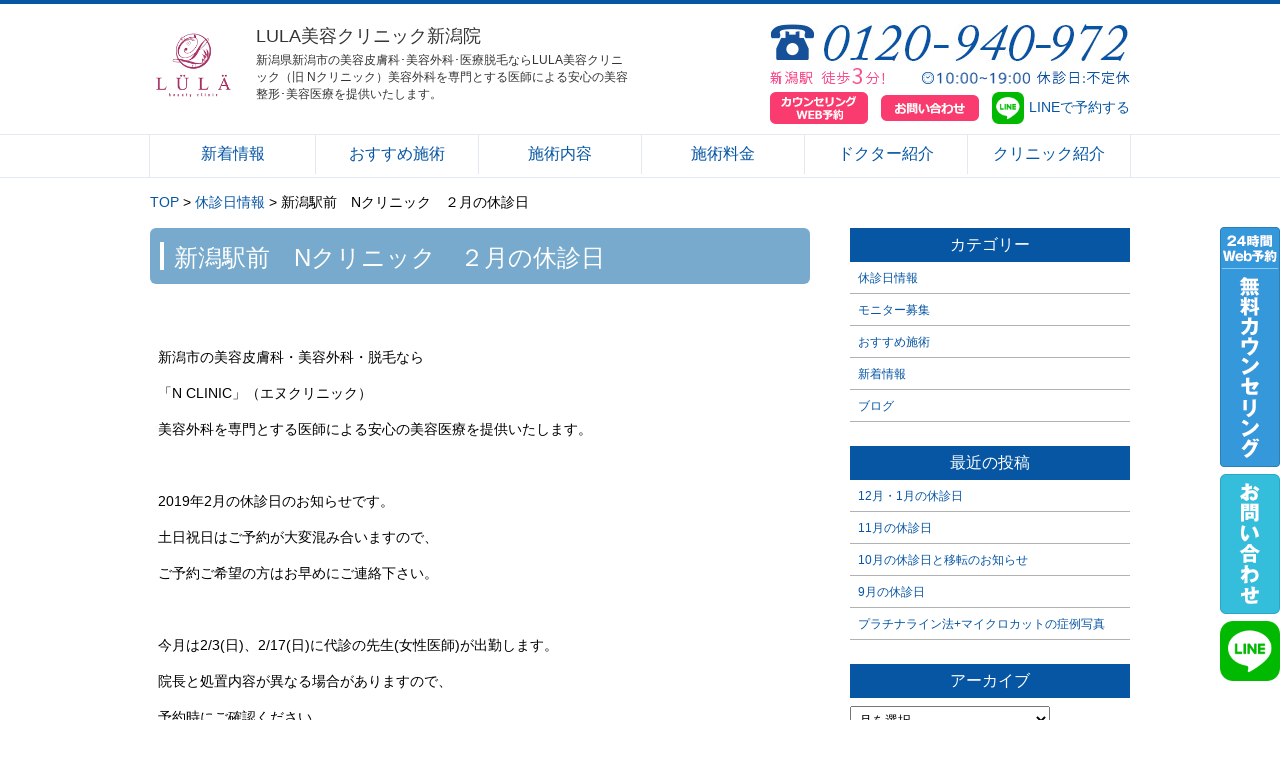

--- FILE ---
content_type: text/html; charset=UTF-8
request_url: https://lula-niigata.com/%E4%BC%91%E8%A8%BA%E6%97%A5%E6%83%85%E5%A0%B1/%E6%96%B0%E6%BD%9F%E9%A7%85%E5%89%8D%E3%80%80n%E3%82%AF%E3%83%AA%E3%83%8B%E3%83%83%E3%82%AF%E3%80%80%EF%BC%92%E6%9C%88%E3%81%AE%E4%BC%91%E8%A8%BA%E6%97%A5/
body_size: 10427
content:
<!DOCTYPE html>
<html lang="ja">
<head>
<meta charset="UTF-8">
<meta http-equiv="X-UA-Compatible" content="IE=edge">
<meta name="viewport" content="width=1100">
<meta name="format-detection" content="telephone=no">
<meta name="keywords" content="LULA美容クリニック,新潟,脱毛,美容外科,美容整形外科,Nクリニック" />
<meta name="google-site-verification" content="5NKyNl4RDBlJlbb-KWUF75gU7NP1eO6527pQbxVi-HI" />

<link rel="shortcut icon" href="https://lula-niigata.com/wp-content/themes/nbc2018/share/images/common/favicon.ico" type="image/vnd.microsoft.icon">
<link rel="icon" href="https://lula-niigata.com/wp-content/themes/nbc2018/share/images/common/favicon.ico" type="image/vnd.microsoft.icon">
<link rel="apple-touch-icon" href="https://lula-niigata.com/wp-content/themes/nbc2018/share/images/common/favicon-180x180.jpg">

<!-- Google Tag Manager -->
<script>(function(w,d,s,l,i){w[l]=w[l]||[];w[l].push({'gtm.start':
new Date().getTime(),event:'gtm.js'});var f=d.getElementsByTagName(s)[0],
j=d.createElement(s),dl=l!='dataLayer'?'&l='+l:'';j.async=true;j.src=
'https://www.googletagmanager.com/gtm.js?id='+i+dl;f.parentNode.insertBefore(j,f);
})(window,document,'script','dataLayer','GTM-KP5G23T');</script>
<!-- End Google Tag Manager -->

<script>
  (function(i,s,o,g,r,a,m){i['GoogleAnalyticsObject']=r;i[r]=i[r]||function(){
  (i[r].q=i[r].q||[]).push(arguments)},i[r].l=1*new Date();a=s.createElement(o),
  m=s.getElementsByTagName(o)[0];a.async=1;a.src=g;m.parentNode.insertBefore(a,m)
  })(window,document,'script','https://www.google-analytics.com/analytics.js','ga');

  ga('create', 'UA-97380323-1', 'auto', {'allowLinker': true});
  ga('require', 'linker');
  ga('linker:autoLink', ['n-bc.net','n-bc.site','peraichi.com']);
  ga('send', 'pageview');
</script>

<!-- Global site tag (gtag.js) - Google AdWords: 851932224 -->
<script async src="https://www.googletagmanager.com/gtag/js?id=AW-851932224"></script>
<script type="text/javascript">
	window.dataLayer = window.dataLayer || [];
	function gtag(){dataLayer.push(arguments);}
	gtag('js', new Date());
	gtag('config', 'AW-851932224');
</script>

<title>新潟駅前　Nクリニック　２月の休診日 &#8211; ルラ（LULA）美容クリニック新潟院</title>
<meta name='robots' content='max-image-preview:large' />
<link rel="alternate" type="application/rss+xml" title="ルラ（LULA）美容クリニック新潟院 &raquo; フィード" href="https://lula-niigata.com/feed/" />
<link rel="alternate" type="application/rss+xml" title="ルラ（LULA）美容クリニック新潟院 &raquo; コメントフィード" href="https://lula-niigata.com/comments/feed/" />
<link rel="alternate" title="oEmbed (JSON)" type="application/json+oembed" href="https://lula-niigata.com/wp-json/oembed/1.0/embed?url=https%3A%2F%2Flula-niigata.com%2F%25e4%25bc%2591%25e8%25a8%25ba%25e6%2597%25a5%25e6%2583%2585%25e5%25a0%25b1%2F%25e6%2596%25b0%25e6%25bd%259f%25e9%25a7%2585%25e5%2589%258d%25e3%2580%2580n%25e3%2582%25af%25e3%2583%25aa%25e3%2583%258b%25e3%2583%2583%25e3%2582%25af%25e3%2580%2580%25ef%25bc%2592%25e6%259c%2588%25e3%2581%25ae%25e4%25bc%2591%25e8%25a8%25ba%25e6%2597%25a5%2F" />
<link rel="alternate" title="oEmbed (XML)" type="text/xml+oembed" href="https://lula-niigata.com/wp-json/oembed/1.0/embed?url=https%3A%2F%2Flula-niigata.com%2F%25e4%25bc%2591%25e8%25a8%25ba%25e6%2597%25a5%25e6%2583%2585%25e5%25a0%25b1%2F%25e6%2596%25b0%25e6%25bd%259f%25e9%25a7%2585%25e5%2589%258d%25e3%2580%2580n%25e3%2582%25af%25e3%2583%25aa%25e3%2583%258b%25e3%2583%2583%25e3%2582%25af%25e3%2580%2580%25ef%25bc%2592%25e6%259c%2588%25e3%2581%25ae%25e4%25bc%2591%25e8%25a8%25ba%25e6%2597%25a5%2F&#038;format=xml" />
<style id='wp-img-auto-sizes-contain-inline-css' type='text/css'>
img:is([sizes=auto i],[sizes^="auto," i]){contain-intrinsic-size:3000px 1500px}
/*# sourceURL=wp-img-auto-sizes-contain-inline-css */
</style>
<style id='wp-block-library-inline-css' type='text/css'>
:root{--wp-block-synced-color:#7a00df;--wp-block-synced-color--rgb:122,0,223;--wp-bound-block-color:var(--wp-block-synced-color);--wp-editor-canvas-background:#ddd;--wp-admin-theme-color:#007cba;--wp-admin-theme-color--rgb:0,124,186;--wp-admin-theme-color-darker-10:#006ba1;--wp-admin-theme-color-darker-10--rgb:0,107,160.5;--wp-admin-theme-color-darker-20:#005a87;--wp-admin-theme-color-darker-20--rgb:0,90,135;--wp-admin-border-width-focus:2px}@media (min-resolution:192dpi){:root{--wp-admin-border-width-focus:1.5px}}.wp-element-button{cursor:pointer}:root .has-very-light-gray-background-color{background-color:#eee}:root .has-very-dark-gray-background-color{background-color:#313131}:root .has-very-light-gray-color{color:#eee}:root .has-very-dark-gray-color{color:#313131}:root .has-vivid-green-cyan-to-vivid-cyan-blue-gradient-background{background:linear-gradient(135deg,#00d084,#0693e3)}:root .has-purple-crush-gradient-background{background:linear-gradient(135deg,#34e2e4,#4721fb 50%,#ab1dfe)}:root .has-hazy-dawn-gradient-background{background:linear-gradient(135deg,#faaca8,#dad0ec)}:root .has-subdued-olive-gradient-background{background:linear-gradient(135deg,#fafae1,#67a671)}:root .has-atomic-cream-gradient-background{background:linear-gradient(135deg,#fdd79a,#004a59)}:root .has-nightshade-gradient-background{background:linear-gradient(135deg,#330968,#31cdcf)}:root .has-midnight-gradient-background{background:linear-gradient(135deg,#020381,#2874fc)}:root{--wp--preset--font-size--normal:16px;--wp--preset--font-size--huge:42px}.has-regular-font-size{font-size:1em}.has-larger-font-size{font-size:2.625em}.has-normal-font-size{font-size:var(--wp--preset--font-size--normal)}.has-huge-font-size{font-size:var(--wp--preset--font-size--huge)}.has-text-align-center{text-align:center}.has-text-align-left{text-align:left}.has-text-align-right{text-align:right}.has-fit-text{white-space:nowrap!important}#end-resizable-editor-section{display:none}.aligncenter{clear:both}.items-justified-left{justify-content:flex-start}.items-justified-center{justify-content:center}.items-justified-right{justify-content:flex-end}.items-justified-space-between{justify-content:space-between}.screen-reader-text{border:0;clip-path:inset(50%);height:1px;margin:-1px;overflow:hidden;padding:0;position:absolute;width:1px;word-wrap:normal!important}.screen-reader-text:focus{background-color:#ddd;clip-path:none;color:#444;display:block;font-size:1em;height:auto;left:5px;line-height:normal;padding:15px 23px 14px;text-decoration:none;top:5px;width:auto;z-index:100000}html :where(.has-border-color){border-style:solid}html :where([style*=border-top-color]){border-top-style:solid}html :where([style*=border-right-color]){border-right-style:solid}html :where([style*=border-bottom-color]){border-bottom-style:solid}html :where([style*=border-left-color]){border-left-style:solid}html :where([style*=border-width]){border-style:solid}html :where([style*=border-top-width]){border-top-style:solid}html :where([style*=border-right-width]){border-right-style:solid}html :where([style*=border-bottom-width]){border-bottom-style:solid}html :where([style*=border-left-width]){border-left-style:solid}html :where(img[class*=wp-image-]){height:auto;max-width:100%}:where(figure){margin:0 0 1em}html :where(.is-position-sticky){--wp-admin--admin-bar--position-offset:var(--wp-admin--admin-bar--height,0px)}@media screen and (max-width:600px){html :where(.is-position-sticky){--wp-admin--admin-bar--position-offset:0px}}

/*# sourceURL=wp-block-library-inline-css */
</style><style id='global-styles-inline-css' type='text/css'>
:root{--wp--preset--aspect-ratio--square: 1;--wp--preset--aspect-ratio--4-3: 4/3;--wp--preset--aspect-ratio--3-4: 3/4;--wp--preset--aspect-ratio--3-2: 3/2;--wp--preset--aspect-ratio--2-3: 2/3;--wp--preset--aspect-ratio--16-9: 16/9;--wp--preset--aspect-ratio--9-16: 9/16;--wp--preset--color--black: #000000;--wp--preset--color--cyan-bluish-gray: #abb8c3;--wp--preset--color--white: #ffffff;--wp--preset--color--pale-pink: #f78da7;--wp--preset--color--vivid-red: #cf2e2e;--wp--preset--color--luminous-vivid-orange: #ff6900;--wp--preset--color--luminous-vivid-amber: #fcb900;--wp--preset--color--light-green-cyan: #7bdcb5;--wp--preset--color--vivid-green-cyan: #00d084;--wp--preset--color--pale-cyan-blue: #8ed1fc;--wp--preset--color--vivid-cyan-blue: #0693e3;--wp--preset--color--vivid-purple: #9b51e0;--wp--preset--gradient--vivid-cyan-blue-to-vivid-purple: linear-gradient(135deg,rgb(6,147,227) 0%,rgb(155,81,224) 100%);--wp--preset--gradient--light-green-cyan-to-vivid-green-cyan: linear-gradient(135deg,rgb(122,220,180) 0%,rgb(0,208,130) 100%);--wp--preset--gradient--luminous-vivid-amber-to-luminous-vivid-orange: linear-gradient(135deg,rgb(252,185,0) 0%,rgb(255,105,0) 100%);--wp--preset--gradient--luminous-vivid-orange-to-vivid-red: linear-gradient(135deg,rgb(255,105,0) 0%,rgb(207,46,46) 100%);--wp--preset--gradient--very-light-gray-to-cyan-bluish-gray: linear-gradient(135deg,rgb(238,238,238) 0%,rgb(169,184,195) 100%);--wp--preset--gradient--cool-to-warm-spectrum: linear-gradient(135deg,rgb(74,234,220) 0%,rgb(151,120,209) 20%,rgb(207,42,186) 40%,rgb(238,44,130) 60%,rgb(251,105,98) 80%,rgb(254,248,76) 100%);--wp--preset--gradient--blush-light-purple: linear-gradient(135deg,rgb(255,206,236) 0%,rgb(152,150,240) 100%);--wp--preset--gradient--blush-bordeaux: linear-gradient(135deg,rgb(254,205,165) 0%,rgb(254,45,45) 50%,rgb(107,0,62) 100%);--wp--preset--gradient--luminous-dusk: linear-gradient(135deg,rgb(255,203,112) 0%,rgb(199,81,192) 50%,rgb(65,88,208) 100%);--wp--preset--gradient--pale-ocean: linear-gradient(135deg,rgb(255,245,203) 0%,rgb(182,227,212) 50%,rgb(51,167,181) 100%);--wp--preset--gradient--electric-grass: linear-gradient(135deg,rgb(202,248,128) 0%,rgb(113,206,126) 100%);--wp--preset--gradient--midnight: linear-gradient(135deg,rgb(2,3,129) 0%,rgb(40,116,252) 100%);--wp--preset--font-size--small: 13px;--wp--preset--font-size--medium: 20px;--wp--preset--font-size--large: 36px;--wp--preset--font-size--x-large: 42px;--wp--preset--spacing--20: 0.44rem;--wp--preset--spacing--30: 0.67rem;--wp--preset--spacing--40: 1rem;--wp--preset--spacing--50: 1.5rem;--wp--preset--spacing--60: 2.25rem;--wp--preset--spacing--70: 3.38rem;--wp--preset--spacing--80: 5.06rem;--wp--preset--shadow--natural: 6px 6px 9px rgba(0, 0, 0, 0.2);--wp--preset--shadow--deep: 12px 12px 50px rgba(0, 0, 0, 0.4);--wp--preset--shadow--sharp: 6px 6px 0px rgba(0, 0, 0, 0.2);--wp--preset--shadow--outlined: 6px 6px 0px -3px rgb(255, 255, 255), 6px 6px rgb(0, 0, 0);--wp--preset--shadow--crisp: 6px 6px 0px rgb(0, 0, 0);}:where(.is-layout-flex){gap: 0.5em;}:where(.is-layout-grid){gap: 0.5em;}body .is-layout-flex{display: flex;}.is-layout-flex{flex-wrap: wrap;align-items: center;}.is-layout-flex > :is(*, div){margin: 0;}body .is-layout-grid{display: grid;}.is-layout-grid > :is(*, div){margin: 0;}:where(.wp-block-columns.is-layout-flex){gap: 2em;}:where(.wp-block-columns.is-layout-grid){gap: 2em;}:where(.wp-block-post-template.is-layout-flex){gap: 1.25em;}:where(.wp-block-post-template.is-layout-grid){gap: 1.25em;}.has-black-color{color: var(--wp--preset--color--black) !important;}.has-cyan-bluish-gray-color{color: var(--wp--preset--color--cyan-bluish-gray) !important;}.has-white-color{color: var(--wp--preset--color--white) !important;}.has-pale-pink-color{color: var(--wp--preset--color--pale-pink) !important;}.has-vivid-red-color{color: var(--wp--preset--color--vivid-red) !important;}.has-luminous-vivid-orange-color{color: var(--wp--preset--color--luminous-vivid-orange) !important;}.has-luminous-vivid-amber-color{color: var(--wp--preset--color--luminous-vivid-amber) !important;}.has-light-green-cyan-color{color: var(--wp--preset--color--light-green-cyan) !important;}.has-vivid-green-cyan-color{color: var(--wp--preset--color--vivid-green-cyan) !important;}.has-pale-cyan-blue-color{color: var(--wp--preset--color--pale-cyan-blue) !important;}.has-vivid-cyan-blue-color{color: var(--wp--preset--color--vivid-cyan-blue) !important;}.has-vivid-purple-color{color: var(--wp--preset--color--vivid-purple) !important;}.has-black-background-color{background-color: var(--wp--preset--color--black) !important;}.has-cyan-bluish-gray-background-color{background-color: var(--wp--preset--color--cyan-bluish-gray) !important;}.has-white-background-color{background-color: var(--wp--preset--color--white) !important;}.has-pale-pink-background-color{background-color: var(--wp--preset--color--pale-pink) !important;}.has-vivid-red-background-color{background-color: var(--wp--preset--color--vivid-red) !important;}.has-luminous-vivid-orange-background-color{background-color: var(--wp--preset--color--luminous-vivid-orange) !important;}.has-luminous-vivid-amber-background-color{background-color: var(--wp--preset--color--luminous-vivid-amber) !important;}.has-light-green-cyan-background-color{background-color: var(--wp--preset--color--light-green-cyan) !important;}.has-vivid-green-cyan-background-color{background-color: var(--wp--preset--color--vivid-green-cyan) !important;}.has-pale-cyan-blue-background-color{background-color: var(--wp--preset--color--pale-cyan-blue) !important;}.has-vivid-cyan-blue-background-color{background-color: var(--wp--preset--color--vivid-cyan-blue) !important;}.has-vivid-purple-background-color{background-color: var(--wp--preset--color--vivid-purple) !important;}.has-black-border-color{border-color: var(--wp--preset--color--black) !important;}.has-cyan-bluish-gray-border-color{border-color: var(--wp--preset--color--cyan-bluish-gray) !important;}.has-white-border-color{border-color: var(--wp--preset--color--white) !important;}.has-pale-pink-border-color{border-color: var(--wp--preset--color--pale-pink) !important;}.has-vivid-red-border-color{border-color: var(--wp--preset--color--vivid-red) !important;}.has-luminous-vivid-orange-border-color{border-color: var(--wp--preset--color--luminous-vivid-orange) !important;}.has-luminous-vivid-amber-border-color{border-color: var(--wp--preset--color--luminous-vivid-amber) !important;}.has-light-green-cyan-border-color{border-color: var(--wp--preset--color--light-green-cyan) !important;}.has-vivid-green-cyan-border-color{border-color: var(--wp--preset--color--vivid-green-cyan) !important;}.has-pale-cyan-blue-border-color{border-color: var(--wp--preset--color--pale-cyan-blue) !important;}.has-vivid-cyan-blue-border-color{border-color: var(--wp--preset--color--vivid-cyan-blue) !important;}.has-vivid-purple-border-color{border-color: var(--wp--preset--color--vivid-purple) !important;}.has-vivid-cyan-blue-to-vivid-purple-gradient-background{background: var(--wp--preset--gradient--vivid-cyan-blue-to-vivid-purple) !important;}.has-light-green-cyan-to-vivid-green-cyan-gradient-background{background: var(--wp--preset--gradient--light-green-cyan-to-vivid-green-cyan) !important;}.has-luminous-vivid-amber-to-luminous-vivid-orange-gradient-background{background: var(--wp--preset--gradient--luminous-vivid-amber-to-luminous-vivid-orange) !important;}.has-luminous-vivid-orange-to-vivid-red-gradient-background{background: var(--wp--preset--gradient--luminous-vivid-orange-to-vivid-red) !important;}.has-very-light-gray-to-cyan-bluish-gray-gradient-background{background: var(--wp--preset--gradient--very-light-gray-to-cyan-bluish-gray) !important;}.has-cool-to-warm-spectrum-gradient-background{background: var(--wp--preset--gradient--cool-to-warm-spectrum) !important;}.has-blush-light-purple-gradient-background{background: var(--wp--preset--gradient--blush-light-purple) !important;}.has-blush-bordeaux-gradient-background{background: var(--wp--preset--gradient--blush-bordeaux) !important;}.has-luminous-dusk-gradient-background{background: var(--wp--preset--gradient--luminous-dusk) !important;}.has-pale-ocean-gradient-background{background: var(--wp--preset--gradient--pale-ocean) !important;}.has-electric-grass-gradient-background{background: var(--wp--preset--gradient--electric-grass) !important;}.has-midnight-gradient-background{background: var(--wp--preset--gradient--midnight) !important;}.has-small-font-size{font-size: var(--wp--preset--font-size--small) !important;}.has-medium-font-size{font-size: var(--wp--preset--font-size--medium) !important;}.has-large-font-size{font-size: var(--wp--preset--font-size--large) !important;}.has-x-large-font-size{font-size: var(--wp--preset--font-size--x-large) !important;}
/*# sourceURL=global-styles-inline-css */
</style>

<style id='classic-theme-styles-inline-css' type='text/css'>
/*! This file is auto-generated */
.wp-block-button__link{color:#fff;background-color:#32373c;border-radius:9999px;box-shadow:none;text-decoration:none;padding:calc(.667em + 2px) calc(1.333em + 2px);font-size:1.125em}.wp-block-file__button{background:#32373c;color:#fff;text-decoration:none}
/*# sourceURL=/wp-includes/css/classic-themes.min.css */
</style>
<link rel='stylesheet' id='contact-form-7-css' href='https://lula-niigata.com/wp-content/plugins/contact-form-7/includes/css/styles.css' type='text/css' media='all' />
<style id='contact-form-7-inline-css' type='text/css'>
.grecaptcha-badge{opacity: 0;}
/*# sourceURL=contact-form-7-inline-css */
</style>
<link rel='stylesheet' id='wp-pagenavi-css' href='https://lula-niigata.com/wp-content/plugins/wp-pagenavi/pagenavi-css.css' type='text/css' media='all' />
<link rel='stylesheet' id='theme-css' href='https://lula-niigata.com/wp-content/themes/nbc2018/style.css' type='text/css' media='all' />
<link rel='stylesheet' id='generalClass-css' href='https://lula-niigata.com/wp-content/themes/nbc2018/share/css/generalClass.css' type='text/css' media='all' />
<link rel='stylesheet' id='font-awesome.min-css' href='https://lula-niigata.com/wp-content/themes/nbc2018/share/css/font-awesome.min.css' type='text/css' media='all' />
<link rel='stylesheet' id='layout-css' href='https://lula-niigata.com/wp-content/themes/nbc2018/share/css/layout.css' type='text/css' media='all' />
<link rel='stylesheet' id='top-css' href='https://lula-niigata.com/wp-content/themes/nbc2018/share/css/top.css' type='text/css' media='all' />
<script type="text/javascript" src="https://lula-niigata.com/wp-includes/js/jquery/jquery.min.js" id="jquery-core-js"></script>
<script type="text/javascript" src="https://lula-niigata.com/wp-includes/js/jquery/jquery-migrate.min.js" id="jquery-migrate-js"></script>
<link rel="https://api.w.org/" href="https://lula-niigata.com/wp-json/" /><link rel="alternate" title="JSON" type="application/json" href="https://lula-niigata.com/wp-json/wp/v2/posts/4319" /><link rel="canonical" href="https://lula-niigata.com/%e4%bc%91%e8%a8%ba%e6%97%a5%e6%83%85%e5%a0%b1/%e6%96%b0%e6%bd%9f%e9%a7%85%e5%89%8d%e3%80%80n%e3%82%af%e3%83%aa%e3%83%8b%e3%83%83%e3%82%af%e3%80%80%ef%bc%92%e6%9c%88%e3%81%ae%e4%bc%91%e8%a8%ba%e6%97%a5/" />
<!-- start Simple Custom CSS and JS -->
<!-- Google Tag Manager -->
<script>(function(w,d,s,l,i){w[l]=w[l]||[];w[l].push({'gtm.start':
new Date().getTime(),event:'gtm.js'});var f=d.getElementsByTagName(s)[0],
j=d.createElement(s),dl=l!='dataLayer'?'&l='+l:'';j.async=true;j.src=
'https://www.googletagmanager.com/gtm.js?id='+i+dl;f.parentNode.insertBefore(j,f);
})(window,document,'script','dataLayer','GTM-WM3G7BSP');</script>
<!-- End Google Tag Manager --><!-- end Simple Custom CSS and JS -->
<!-- start Simple Custom CSS and JS -->
<!-- Google Analytics -->
<!-- Google tag (gtag.js) -->
<script async src="https://www.googletagmanager.com/gtag/js?id=G-GJGFK9RESD"></script>
<script>
  window.dataLayer = window.dataLayer || [];
  function gtag(){dataLayer.push(arguments);}
  gtag('js', new Date());

  gtag('config', 'G-GJGFK9RESD');
</script>

<!-- Google HTML タグ -->
<meta name="google-site-verification" content="dUA42u6mAHVIZfJUhcU2G88PfEEEfhUMoQM2HhhKIYo" /><!-- end Simple Custom CSS and JS -->
<!-- start Simple Custom CSS and JS -->
<style type="text/css">


.smTax {
	font-size:12px;
	margin-top:-8px;
}</style>
<!-- end Simple Custom CSS and JS -->
<link rel="icon" href="https://lula-niigata.com/wp-content/uploads/2024/01/cropped-image_20231219-02-32x32.png" sizes="32x32" />
<link rel="icon" href="https://lula-niigata.com/wp-content/uploads/2024/01/cropped-image_20231219-02-192x192.png" sizes="192x192" />
<link rel="apple-touch-icon" href="https://lula-niigata.com/wp-content/uploads/2024/01/cropped-image_20231219-02-180x180.png" />
<meta name="msapplication-TileImage" content="https://lula-niigata.com/wp-content/uploads/2024/01/cropped-image_20231219-02-270x270.png" />
</head>

<body data-rsssl=1>
<!-- Google Tag Manager (noscript) -->
<noscript><iframe src="https://www.googletagmanager.com/ns.html?id=GTM-KP5G23T"
height="0" width="0" style="display:none;visibility:hidden"></iframe></noscript>
<!-- End Google Tag Manager (noscript) -->

<div id="site-wrapper" class="at-subpage at-single at-single-post">

<header id="header" class="clearfix">
	<div id="header-inner" class="clearfix">
		<p id="logo" class="fleft"><a class="opacity anim" href="https://lula-niigata.com/"><img src="https://lula-niigata.com/wp-content/themes/nbc2018/share/images/common/logo-lula.jpg" alt="ルラ美容クリニック新潟院" /></a></p>
		<div class="discription fleft">
			<h1 class="pc %E4%BC%91%E8%A8%BA%E6%97%A5%E6%83%85%E5%A0%B1%E6%96%B0%E6%BD%9F%E9%A7%85%E5%89%8D%E3%80%80n%E3%82%AF%E3%83%AA%E3%83%8B%E3%83%83%E3%82%AF%E3%80%80%EF%BC%92%E6%9C%88%E3%81%AE%E4%BC%91%E8%A8%BA%E6%97%A5">
				<span class="logo-text-wap"><span class="logo-text">LULA美容クリニック新潟院</span><span class="logo-text-kana"></span></span>
				新潟県新潟市の美容皮膚科･美容外科･医療脱毛ならLULA美容クリニック（旧 Nクリニック）美容外科を専門とする医師による安心の美容整形･美容医療を提供いたします。
							</h1>
		</div>
				<div id="header-contact" class="pc">
			<p class="tel-area"><a href="https://lula-niigata.com/contact/"><img src="https://lula-niigata.com/wp-content/themes/nbc2018/share/images/common/header_tel.jpg" alt="TEL:0120-940-972" /></a></p>
			<p class="contact-area pc">
				<a class="reservation-link opacity anim pc" href="https://lula-beauty.b4a.clinic/" target="_blank"><img src="https://lula-niigata.com/wp-content/themes/nbc2018/share/images/common/reservation.png" alt="LULA美容クリニック新潟院" /></a>
				<a class="contact-link opacity anim pc" href="https://lula-niigata.com/contact/"><img src="https://lula-niigata.com/wp-content/themes/nbc2018/share/images/common/contact.png" alt="LULA美容クリニック新潟院へお問い合わせ" /></a>
				<a class="line-link opacity anim pc" href="https://page.line.me/?accountId=798dwydv" target="_blank"><img src="https://lula-niigata.com/wp-content/themes/nbc2018/share/images/common/line_icon.png" alt="LINEで予約する" />LINEで予約する</a>
			</p>
		</div>
		<div class="sp-header-area sp">
			<p class="tel-area"><a href="https://lula-niigata.com/contact/"><img src="https://lula-niigata.com/wp-content/themes/nbc2018/share/images/common/header_tel.jpg" alt="TEL:0120-940-972" /></a></p>
			<p class="reservation-btn sp"><a href="https://lula-beauty.b4a.clinic/" target="_blank"><img src="https://lula-niigata.com/wp-content/themes/nbc2018/share/images/common/reservation-btn.png" alt="LULA美容クリニック新潟院 WEB予約" /></a></p>
			<p class="line-btn sp"><a href="https://page.line.me/?accountId=798dwydv" target="_blank"><img src="https://lula-niigata.com/wp-content/themes/nbc2018/share/images/common/line_icon.png" alt="LINEで予約する" /></a></p>
		</div>
	</div>
	<div id="header-wap" class="clearfix clear pc">
		<ul id="header-navi" class="clearfix">
			<li class="fleft"><a class="anim" href="https://lula-niigata.com/news/">新着情報</a></li>
			<li class="fleft"><a class="anim" href="https://lula-niigata.com/campaign/">おすすめ施術</a></li>
			<li class="fleft"><a class="anim" href="https://lula-niigata.com/plan/">施術内容</a></li>
			<li class="fleft"><a class="anim" href="https://lula-niigata.com/price/">施術料金</a></li>
			<li class="fleft"><a class="anim" href="https://lula-niigata.com/doctor/">ドクター紹介</a></li>
			<li class="fleft"><a class="anim" href="https://lula-niigata.com/clinic/">クリニック紹介</a></li>
		</ul>
	</div>

	<div class="sp-menu">
		<div class="close-btn"> <a class="close-menu" href="#"> <span></span> <span></span> <span></span> </a> </div>
		<nav class="g-nav">
			<ul id="sp-header-navi">
				<li><a class="anim" href="https://lula-niigata.com/news/">新着情報</a></li>
				<li><a class="anim" href="https://lula-niigata.com/campaign/">おすすめ施術</a></li>
				<li><a class="anim" href="https://lula-niigata.com/monitor/monitor-recruitment/">モニター募集</a></li>
				<li><a class="anim" href="https://lula-niigata.com/blog-a/">ブログ</a></li>
				<li><a class="anim" href="https://lula-niigata.com/plan/">施術内容</a></li>
				<li><a class="anim" href="https://lula-niigata.com/price/">施術料金</a></li>
				<li><a class="anim" href="https://lula-niigata.com/doctor/">ドクター紹介</a></li>
				<li><a class="anim" href="https://lula-niigata.com/clinic/">クリニック紹介</a></li>
				<li><a class="anim" href="https://lula-beauty.b4a.clinic/" target="_blank">カウンセリング予約</a></li>
				<li><a class="anim" href="https://lula-niigata.com/contact/">お問い合わせ</a></li>
			</ul>
		</nav><!-- /nav -->
	</div><!-- /sp-menu -->
	<div class="pc btn-side">
		<p class="side-area"><a class="side-reservation opacity pc" href="https://lula-beauty.b4a.clinic/" target="_blank"><img src="https://lula-niigata.com/wp-content/themes/nbc2018/share/images/common/btn-side3.png" alt="LULA美容クリニック新潟院 カウンセリング予約" /></a></p>
		<p class="side-area"><a class="side-contact opacity pc" href="https://lula-niigata.com/contact/"><img src="https://lula-niigata.com/wp-content/themes/nbc2018/share/images/common/btn-side2.png" alt="LULA美容クリニック新潟院へお問い合わせ" /></a></p>
		<p class="side-area"><a class="side-line opacity pc" href="https://page.line.me/?accountId=798dwydv" target="_blank"><img src="https://lula-niigata.com/wp-content/themes/nbc2018/share/images/common/line_icon.png" alt="LINEで予約する" /></a></p>
	</div>
	<div class="menu sp"> <a class="menu-trigger" href="#"><span></span><span></span><span></span></a></div>
</header>

<div class="breadcrumbs"><span property="itemListElement" typeof="ListItem"><a property="item" typeof="WebPage" href="https://lula-niigata.com" class="home"><span property="name">TOP</span></a><meta property="position" content="1"></span> &gt; <span property="itemListElement" typeof="ListItem"><a property="item" typeof="WebPage" href="https://lula-niigata.com/category/%e4%bc%91%e8%a8%ba%e6%97%a5%e6%83%85%e5%a0%b1/" class="taxonomy category"><span property="name">休診日情報</span></a><meta property="position" content="2"></span> &gt; <span property="itemListElement" typeof="ListItem"><span property="name">新潟駅前　Nクリニック　２月の休診日</span><meta property="position" content="3"></span></div>

<article id="wrapper" class="clearfix clear">
	<div id="main" class="main main-cont">
		<div id="content">
			<div id="inner-content" class="wrap cf">
				<main id="main" class="m-all t-2of3 d-5of7 cf" role="main" itemscope itemprop="mainContentOfPage" itemtype="http://schema.org/Blog">
											<article id="post-4319" class="cf post-4319 post type-post status-publish format-standard has-post-thumbnail hentry category-61" role="article" itemscope itemprop="blogPost" itemtype="http://schema.org/BlogPosting">
							<h1 class="entry-title single-title" itemprop="headline" rel="bookmark">新潟駅前　Nクリニック　２月の休診日</h1>
							<section class="entry-content cf" itemprop="articleBody">
								<p>&nbsp;</p>
<p><!--{cke_protected}{C}%3C!%2D%2D%20x-tinymce%2Fhtml%20%2D%2D%3E--></p>
<p><!--{cke_protected}{C}%3C!%2D%2D%20x-tinymce%2Fhtml%20%2D%2D%3E-->新潟市の美容皮膚科・美容外科・脱毛なら</p>
<p>「N CLINIC」（エヌクリニック）</p>
<p>美容外科を専門とする医師による安心の美容医療を提供いたします。</p>
<p>&nbsp;</p>
<p>2019年2月の休診日のお知らせです。</p>
<p>土日祝日はご予約が大変混み合いますので、</p>
<p>ご予約ご希望の方はお早めにご連絡下さい。</p>
<p>&nbsp;</p>
<p>今月は2/3(日)、2/17(日)に代診の先生(女性医師)が出勤します。</p>
<p>院長と処置内容が異なる場合がありますので、</p>
<p>予約時にご確認ください。</p>
<p>&nbsp;</p>
<img fetchpriority="high" decoding="async" class="alignnone size-full wp-image-4321" src="https://lula-ngt.sakura.ne.jp/main/wp-content/uploads/2019/01/14e8cd4364dac9f021ba76f1a581b760.jpg" alt="" width="308" height="331" data-cke-saved-src="https://lula-ngt.sakura.ne.jp/main/wp-content/uploads/2019/01/14e8cd4364dac9f021ba76f1a581b760.jpg" />
<p><!--{cke_protected}{C}%3C!%2D%2D%20x-tinymce%2Fhtml%20%2D%2D%3E--></p>
<p style="text-align: center;"><strong><a title="N CLINIC" href="https://lula-ngt.sakura.ne.jp/main/" target="_blank" rel="noopener noreferrer" data-cke-saved-href="https://lula-ngt.sakura.ne.jp/main/">N CLINIC</a></strong><a title="N CLINIC" href="https://lula-ngt.sakura.ne.jp/main/" target="_blank" rel="noopener noreferrer" data-cke-saved-href="https://lula-ngt.sakura.ne.jp/main/">-Nクリニック-</a>では、</p>
<p style="text-align: center;">美容全般に関するご相談や質問も承っておりますので、</p>
<p style="text-align: center;">どうぞお気軽にご相談ください♪</p>
<p style="text-align: center;">お電話でのお問い合わせは、</p>
<p style="text-align: center;">フリーダイヤル　0120-940-972</p>
<p style="text-align: center;">受付時間　10：00～19：00</p>
<p style="text-align: center;"><a title="カウンセリングのご予約は、コチラです♪ " href="https://lula-ngt.sakura.ne.jp/main/reservation/" target="_blank" rel="noopener noreferrer" data-cke-saved-href="https://lula-ngt.sakura.ne.jp/main/reservation/"><strong>カウンセリングのご予約は、コチラです♪</strong></a></p>
<p style="text-align: center;"><strong><a title="お問い合わせフォームは、コチラです♪ " href="https://lula-ngt.sakura.ne.jp/main/contact/" target="_blank" rel="noopener noreferrer" data-cke-saved-href="https://lula-ngt.sakura.ne.jp/main/contact/">お問い合わせフォームは、コチラです♪</a></strong></p>
<p style="text-align: center;">〒950-0086 新潟県新潟市中央区花園1-2-1 フォーサイト花園6F</p>
<p style="text-align: center;">N CLINIC -Nクリニック- 院長　　野村　裕</p>
<p style="text-align: center;">今日もお読みいただきましてありがとうございました！</p>
															</section>
						</article>
														</main>
			</div>
		</div><!-- #content -->
		
		<div class="plan-contact-box">
			<div class="ttl-box">
				<h2 class="ttl">お問い合わせはこちら</h2>
			</div>
			<div class="inner clearfix">
								<div class="tel-box">
					<a href="https://lula-niigata.com/contact/" class="img-box">
						<img src="https://lula-niigata.com/wp-content/themes/nbc2018/images/custom/plan_contact_img_01.png" alt="新潟駅 徒歩0分! 10:00~19:00 休診日：不定休">
					</a>
				</div>
				<div class="reservation-box">
					<a href="https://ac.acusis.jp/reserve/r_lula" target="_blank" class="btn-reservation img-box">
						<img src="https://lula-niigata.com/wp-content/themes/nbc2018/images/custom/plan_contact_img_02.png" alt="24時間 Web予約 無料カウンセリング">
					</a>
				</div>
			</div>
		</div>
		
	</div>

<div id="side">
	<div id="sidebar1" class="sidebar m-all t-1of3 d-2of7 last-col cf" role="complementary">
			<div id="categories-2" class="widget widget_categories"><h4 class="widgettitle">カテゴリー</h4>
			<ul>
					<li class="cat-item cat-item-61"><a href="https://lula-niigata.com/category/%e4%bc%91%e8%a8%ba%e6%97%a5%e6%83%85%e5%a0%b1/">休診日情報</a>
</li>
	<li class="cat-item cat-item-8"><a href="https://lula-niigata.com/category/monitor/">モニター募集</a>
</li>
	<li class="cat-item cat-item-4"><a href="https://lula-niigata.com/category/campaign/">おすすめ施術</a>
</li>
	<li class="cat-item cat-item-2"><a href="https://lula-niigata.com/category/news/">新着情報</a>
</li>
	<li class="cat-item cat-item-3"><a href="https://lula-niigata.com/category/blog-a/">ブログ</a>
</li>
			</ul>

			</div>
		<div id="recent-posts-2" class="widget widget_recent_entries">
		<h4 class="widgettitle">最近の投稿</h4>
		<ul>
											<li>
					<a href="https://lula-niigata.com/%e4%bc%91%e8%a8%ba%e6%97%a5%e6%83%85%e5%a0%b1/12%e6%9c%88%e3%83%bb1%e6%9c%88%e3%81%ae%e4%bc%91%e8%a8%ba%e6%97%a5/">12月・1月の休診日</a>
									</li>
											<li>
					<a href="https://lula-niigata.com/%e4%bc%91%e8%a8%ba%e6%97%a5%e6%83%85%e5%a0%b1/11%e6%9c%88%e3%81%ae%e4%bc%91%e8%a8%ba%e6%97%a5/">11月の休診日</a>
									</li>
											<li>
					<a href="https://lula-niigata.com/%e4%bc%91%e8%a8%ba%e6%97%a5%e6%83%85%e5%a0%b1/10%e6%9c%88%e3%81%ae%e4%bc%91%e8%a8%ba%e6%97%a5/">10月の休診日と移転のお知らせ</a>
									</li>
											<li>
					<a href="https://lula-niigata.com/%e4%bc%91%e8%a8%ba%e6%97%a5%e6%83%85%e5%a0%b1/9%e6%9c%88%e3%81%ae%e4%bc%91%e8%a8%ba%e6%97%a5/">9月の休診日</a>
									</li>
											<li>
					<a href="https://lula-niigata.com/blog-a/%e3%83%97%e3%83%a9%e3%83%81%e3%83%8a%e3%83%a9%e3%82%a4%e3%83%b3%e6%b3%95%e3%83%9e%e3%82%a4%e3%82%af%e3%83%ad%e3%82%ab%e3%83%83%e3%83%88%e3%81%ae%e7%97%87%e4%be%8b%e5%86%99%e7%9c%9f/">プラチナライン法+マイクロカットの症例写真</a>
									</li>
					</ul>

		</div><div id="archives-2" class="widget widget_archive"><h4 class="widgettitle">アーカイブ</h4>		<label class="screen-reader-text" for="archives-dropdown-2">アーカイブ</label>
		<select id="archives-dropdown-2" name="archive-dropdown">
			
			<option value="">月を選択</option>
				<option value='https://lula-niigata.com/2023/11/'> 2023年11月 </option>
	<option value='https://lula-niigata.com/2023/10/'> 2023年10月 </option>
	<option value='https://lula-niigata.com/2023/09/'> 2023年9月 </option>
	<option value='https://lula-niigata.com/2023/08/'> 2023年8月 </option>
	<option value='https://lula-niigata.com/2023/07/'> 2023年7月 </option>
	<option value='https://lula-niigata.com/2023/06/'> 2023年6月 </option>
	<option value='https://lula-niigata.com/2023/05/'> 2023年5月 </option>
	<option value='https://lula-niigata.com/2023/04/'> 2023年4月 </option>
	<option value='https://lula-niigata.com/2023/03/'> 2023年3月 </option>
	<option value='https://lula-niigata.com/2023/02/'> 2023年2月 </option>
	<option value='https://lula-niigata.com/2023/01/'> 2023年1月 </option>
	<option value='https://lula-niigata.com/2022/12/'> 2022年12月 </option>
	<option value='https://lula-niigata.com/2022/11/'> 2022年11月 </option>
	<option value='https://lula-niigata.com/2022/10/'> 2022年10月 </option>
	<option value='https://lula-niigata.com/2022/09/'> 2022年9月 </option>
	<option value='https://lula-niigata.com/2022/08/'> 2022年8月 </option>
	<option value='https://lula-niigata.com/2022/07/'> 2022年7月 </option>
	<option value='https://lula-niigata.com/2022/06/'> 2022年6月 </option>
	<option value='https://lula-niigata.com/2022/05/'> 2022年5月 </option>
	<option value='https://lula-niigata.com/2022/04/'> 2022年4月 </option>
	<option value='https://lula-niigata.com/2022/03/'> 2022年3月 </option>
	<option value='https://lula-niigata.com/2022/02/'> 2022年2月 </option>
	<option value='https://lula-niigata.com/2022/01/'> 2022年1月 </option>
	<option value='https://lula-niigata.com/2021/12/'> 2021年12月 </option>
	<option value='https://lula-niigata.com/2021/11/'> 2021年11月 </option>
	<option value='https://lula-niigata.com/2021/10/'> 2021年10月 </option>
	<option value='https://lula-niigata.com/2021/09/'> 2021年9月 </option>
	<option value='https://lula-niigata.com/2021/08/'> 2021年8月 </option>
	<option value='https://lula-niigata.com/2021/07/'> 2021年7月 </option>
	<option value='https://lula-niigata.com/2021/06/'> 2021年6月 </option>
	<option value='https://lula-niigata.com/2021/05/'> 2021年5月 </option>
	<option value='https://lula-niigata.com/2021/04/'> 2021年4月 </option>
	<option value='https://lula-niigata.com/2021/03/'> 2021年3月 </option>
	<option value='https://lula-niigata.com/2021/02/'> 2021年2月 </option>
	<option value='https://lula-niigata.com/2021/01/'> 2021年1月 </option>
	<option value='https://lula-niigata.com/2020/12/'> 2020年12月 </option>
	<option value='https://lula-niigata.com/2020/11/'> 2020年11月 </option>
	<option value='https://lula-niigata.com/2020/10/'> 2020年10月 </option>
	<option value='https://lula-niigata.com/2020/09/'> 2020年9月 </option>
	<option value='https://lula-niigata.com/2020/08/'> 2020年8月 </option>
	<option value='https://lula-niigata.com/2020/07/'> 2020年7月 </option>
	<option value='https://lula-niigata.com/2020/06/'> 2020年6月 </option>
	<option value='https://lula-niigata.com/2020/05/'> 2020年5月 </option>
	<option value='https://lula-niigata.com/2020/04/'> 2020年4月 </option>
	<option value='https://lula-niigata.com/2020/03/'> 2020年3月 </option>
	<option value='https://lula-niigata.com/2020/02/'> 2020年2月 </option>
	<option value='https://lula-niigata.com/2020/01/'> 2020年1月 </option>
	<option value='https://lula-niigata.com/2019/12/'> 2019年12月 </option>
	<option value='https://lula-niigata.com/2019/11/'> 2019年11月 </option>
	<option value='https://lula-niigata.com/2019/10/'> 2019年10月 </option>
	<option value='https://lula-niigata.com/2019/09/'> 2019年9月 </option>
	<option value='https://lula-niigata.com/2019/08/'> 2019年8月 </option>
	<option value='https://lula-niigata.com/2019/07/'> 2019年7月 </option>
	<option value='https://lula-niigata.com/2019/06/'> 2019年6月 </option>
	<option value='https://lula-niigata.com/2019/05/'> 2019年5月 </option>
	<option value='https://lula-niigata.com/2019/04/'> 2019年4月 </option>
	<option value='https://lula-niigata.com/2019/03/'> 2019年3月 </option>
	<option value='https://lula-niigata.com/2019/02/'> 2019年2月 </option>
	<option value='https://lula-niigata.com/2019/01/'> 2019年1月 </option>
	<option value='https://lula-niigata.com/2018/12/'> 2018年12月 </option>
	<option value='https://lula-niigata.com/2018/11/'> 2018年11月 </option>
	<option value='https://lula-niigata.com/2018/10/'> 2018年10月 </option>
	<option value='https://lula-niigata.com/2018/09/'> 2018年9月 </option>
	<option value='https://lula-niigata.com/2018/08/'> 2018年8月 </option>
	<option value='https://lula-niigata.com/2018/07/'> 2018年7月 </option>
	<option value='https://lula-niigata.com/2018/06/'> 2018年6月 </option>
	<option value='https://lula-niigata.com/2018/05/'> 2018年5月 </option>
	<option value='https://lula-niigata.com/2018/04/'> 2018年4月 </option>
	<option value='https://lula-niigata.com/2018/03/'> 2018年3月 </option>
	<option value='https://lula-niigata.com/2018/02/'> 2018年2月 </option>
	<option value='https://lula-niigata.com/2018/01/'> 2018年1月 </option>
	<option value='https://lula-niigata.com/2017/12/'> 2017年12月 </option>
	<option value='https://lula-niigata.com/2017/11/'> 2017年11月 </option>
	<option value='https://lula-niigata.com/2017/10/'> 2017年10月 </option>
	<option value='https://lula-niigata.com/2017/06/'> 2017年6月 </option>
	<option value='https://lula-niigata.com/2017/04/'> 2017年4月 </option>

		</select>

			<script type="text/javascript">
/* <![CDATA[ */

( ( dropdownId ) => {
	const dropdown = document.getElementById( dropdownId );
	function onSelectChange() {
		setTimeout( () => {
			if ( 'escape' === dropdown.dataset.lastkey ) {
				return;
			}
			if ( dropdown.value ) {
				document.location.href = dropdown.value;
			}
		}, 250 );
	}
	function onKeyUp( event ) {
		if ( 'Escape' === event.key ) {
			dropdown.dataset.lastkey = 'escape';
		} else {
			delete dropdown.dataset.lastkey;
		}
	}
	function onClick() {
		delete dropdown.dataset.lastkey;
	}
	dropdown.addEventListener( 'keyup', onKeyUp );
	dropdown.addEventListener( 'click', onClick );
	dropdown.addEventListener( 'change', onSelectChange );
})( "archives-dropdown-2" );

//# sourceURL=WP_Widget_Archives%3A%3Awidget
/* ]]> */
</script>
</div>	</div>

</div><!-- /side -->

</article><!-- /#wrapper -->

<div>
	<p id="pagetop"><a href="#header"><img src="https://lula-niigata.com/wp-content/themes/nbc2018/share/images/common/page-top.png" alt="page-topへ" /></a></p>
</div>
<footer>
	<div class="footer-wap clearfix pc">
		<div id="footer-nav-left-inner" class="fleft">
			<div>
				<p class="footer-logo"><a href="https://lula-niigata.com/"><img src="https://lula-niigata.com/wp-content/themes/nbc2018/share/images/common/logo.png" alt="LULA美容クリニック新潟院" /></a></p>
				<p class="footer-text">LULA美容クリニック新潟院</p>
				<p class="footer-text2">（旧 Nクリニック）</p>
				<p class="footer-address">新潟県新潟市中央区弁天1-4-27<br>伊藤駅前ビル4階<br><span class="footer-tel-area">TEL:0120-940-972</span></p>
			</div>
			<div>
				<ul id="footer-navi" class="clearfix">
					<li><a class="anim" href="https://lula-niigata.com/news/">新着情報</a></li>
					<li><a class="anim" href="https://lula-niigata.com/campaign/">おすすめ施術</a></li>
					<li><a class="anim" href="https://lula-niigata.com/monitor/monitor-recruitment/">モニター募集</a></li>
					<li><a class="anim" href="https://lula-niigata.com/blog-a/">ブログ</a></li>
					<li><a class="anim" href="https://lula-niigata.com/plan/">施術内容</a></li>
					<li><a class="anim" href="https://lula-niigata.com/price/">施術料金</a></li>
					<li><a class="anim" href="https://lula-niigata.com/docter/">ドクター紹介</a></li>
					<li><a class="anim" href="https://lula-niigata.com/clinic/">クリニック紹介</a></li>
					<li><a class="anim" href="https://lula-beauty.b4a.clinic/" target="_blank">カウンセリング予約</a></li>
					<li><a class="anim" href="https://lula-niigata.com/contact/">お問い合わせ</a></li>
				</ul>
			</div>
		</div>

	

	</div><!-- /footer-wap -->
	
	<div id="copyright" class="clear">
		<div id="copyright-inner">
			<p><small>Copyright&copy; LULA美容クリニック新潟院 All Rights Reserved.</small></p>
		</div>
	</div>
</footer>

</div><!-- /#site-wrapper -->

<script type="speculationrules">
{"prefetch":[{"source":"document","where":{"and":[{"href_matches":"/*"},{"not":{"href_matches":["/wp-*.php","/wp-admin/*","/wp-content/uploads/*","/wp-content/*","/wp-content/plugins/*","/wp-content/themes/nbc2018/*","/*\\?(.+)"]}},{"not":{"selector_matches":"a[rel~=\"nofollow\"]"}},{"not":{"selector_matches":".no-prefetch, .no-prefetch a"}}]},"eagerness":"conservative"}]}
</script>
<script type="text/javascript" src="https://lula-niigata.com/wp-includes/js/dist/hooks.min.js" id="wp-hooks-js"></script>
<script type="text/javascript" src="https://lula-niigata.com/wp-includes/js/dist/i18n.min.js" id="wp-i18n-js"></script>
<script type="text/javascript" id="wp-i18n-js-after">
/* <![CDATA[ */
wp.i18n.setLocaleData( { 'text direction\u0004ltr': [ 'ltr' ] } );
//# sourceURL=wp-i18n-js-after
/* ]]> */
</script>
<script type="text/javascript" src="https://lula-niigata.com/wp-content/plugins/contact-form-7/includes/swv/js/index.js" id="swv-js"></script>
<script type="text/javascript" id="contact-form-7-js-translations">
/* <![CDATA[ */
( function( domain, translations ) {
	var localeData = translations.locale_data[ domain ] || translations.locale_data.messages;
	localeData[""].domain = domain;
	wp.i18n.setLocaleData( localeData, domain );
} )( "contact-form-7", {"translation-revision-date":"2025-11-30 08:12:23+0000","generator":"GlotPress\/4.0.3","domain":"messages","locale_data":{"messages":{"":{"domain":"messages","plural-forms":"nplurals=1; plural=0;","lang":"ja_JP"},"This contact form is placed in the wrong place.":["\u3053\u306e\u30b3\u30f3\u30bf\u30af\u30c8\u30d5\u30a9\u30fc\u30e0\u306f\u9593\u9055\u3063\u305f\u4f4d\u7f6e\u306b\u7f6e\u304b\u308c\u3066\u3044\u307e\u3059\u3002"],"Error:":["\u30a8\u30e9\u30fc:"]}},"comment":{"reference":"includes\/js\/index.js"}} );
//# sourceURL=contact-form-7-js-translations
/* ]]> */
</script>
<script type="text/javascript" id="contact-form-7-js-before">
/* <![CDATA[ */
var wpcf7 = {
    "api": {
        "root": "https:\/\/lula-niigata.com\/wp-json\/",
        "namespace": "contact-form-7\/v1"
    }
};
//# sourceURL=contact-form-7-js-before
/* ]]> */
</script>
<script type="text/javascript" src="https://lula-niigata.com/wp-content/plugins/contact-form-7/includes/js/index.js" id="contact-form-7-js"></script>
<script type="text/javascript" src="https://lula-niigata.com/wp-content/themes/nbc2018/share/js/main.js" id="main.js-js"></script>
<script type="text/javascript" src="https://lula-niigata.com/wp-content/themes/nbc2018/scripts/jquery.matchHeight.js" id="jquery.matchHeight.js-js"></script>
<script type="text/javascript" src="https://www.google.com/recaptcha/api.js?render=6LcCyVYpAAAAAIiMak0N8dgokARFdq4GGW_M6biB" id="google-recaptcha-js"></script>
<script type="text/javascript" src="https://lula-niigata.com/wp-includes/js/dist/vendor/wp-polyfill.min.js" id="wp-polyfill-js"></script>
<script type="text/javascript" id="wpcf7-recaptcha-js-before">
/* <![CDATA[ */
var wpcf7_recaptcha = {
    "sitekey": "6LcCyVYpAAAAAIiMak0N8dgokARFdq4GGW_M6biB",
    "actions": {
        "homepage": "homepage",
        "contactform": "contactform"
    }
};
//# sourceURL=wpcf7-recaptcha-js-before
/* ]]> */
</script>
<script type="text/javascript" src="https://lula-niigata.com/wp-content/plugins/contact-form-7/modules/recaptcha/index.js" id="wpcf7-recaptcha-js"></script>

</body>
</html>

--- FILE ---
content_type: text/html; charset=utf-8
request_url: https://www.google.com/recaptcha/api2/anchor?ar=1&k=6LcCyVYpAAAAAIiMak0N8dgokARFdq4GGW_M6biB&co=aHR0cHM6Ly9sdWxhLW5paWdhdGEuY29tOjQ0Mw..&hl=en&v=PoyoqOPhxBO7pBk68S4YbpHZ&size=invisible&anchor-ms=20000&execute-ms=30000&cb=njulsc886av1
body_size: 48898
content:
<!DOCTYPE HTML><html dir="ltr" lang="en"><head><meta http-equiv="Content-Type" content="text/html; charset=UTF-8">
<meta http-equiv="X-UA-Compatible" content="IE=edge">
<title>reCAPTCHA</title>
<style type="text/css">
/* cyrillic-ext */
@font-face {
  font-family: 'Roboto';
  font-style: normal;
  font-weight: 400;
  font-stretch: 100%;
  src: url(//fonts.gstatic.com/s/roboto/v48/KFO7CnqEu92Fr1ME7kSn66aGLdTylUAMa3GUBHMdazTgWw.woff2) format('woff2');
  unicode-range: U+0460-052F, U+1C80-1C8A, U+20B4, U+2DE0-2DFF, U+A640-A69F, U+FE2E-FE2F;
}
/* cyrillic */
@font-face {
  font-family: 'Roboto';
  font-style: normal;
  font-weight: 400;
  font-stretch: 100%;
  src: url(//fonts.gstatic.com/s/roboto/v48/KFO7CnqEu92Fr1ME7kSn66aGLdTylUAMa3iUBHMdazTgWw.woff2) format('woff2');
  unicode-range: U+0301, U+0400-045F, U+0490-0491, U+04B0-04B1, U+2116;
}
/* greek-ext */
@font-face {
  font-family: 'Roboto';
  font-style: normal;
  font-weight: 400;
  font-stretch: 100%;
  src: url(//fonts.gstatic.com/s/roboto/v48/KFO7CnqEu92Fr1ME7kSn66aGLdTylUAMa3CUBHMdazTgWw.woff2) format('woff2');
  unicode-range: U+1F00-1FFF;
}
/* greek */
@font-face {
  font-family: 'Roboto';
  font-style: normal;
  font-weight: 400;
  font-stretch: 100%;
  src: url(//fonts.gstatic.com/s/roboto/v48/KFO7CnqEu92Fr1ME7kSn66aGLdTylUAMa3-UBHMdazTgWw.woff2) format('woff2');
  unicode-range: U+0370-0377, U+037A-037F, U+0384-038A, U+038C, U+038E-03A1, U+03A3-03FF;
}
/* math */
@font-face {
  font-family: 'Roboto';
  font-style: normal;
  font-weight: 400;
  font-stretch: 100%;
  src: url(//fonts.gstatic.com/s/roboto/v48/KFO7CnqEu92Fr1ME7kSn66aGLdTylUAMawCUBHMdazTgWw.woff2) format('woff2');
  unicode-range: U+0302-0303, U+0305, U+0307-0308, U+0310, U+0312, U+0315, U+031A, U+0326-0327, U+032C, U+032F-0330, U+0332-0333, U+0338, U+033A, U+0346, U+034D, U+0391-03A1, U+03A3-03A9, U+03B1-03C9, U+03D1, U+03D5-03D6, U+03F0-03F1, U+03F4-03F5, U+2016-2017, U+2034-2038, U+203C, U+2040, U+2043, U+2047, U+2050, U+2057, U+205F, U+2070-2071, U+2074-208E, U+2090-209C, U+20D0-20DC, U+20E1, U+20E5-20EF, U+2100-2112, U+2114-2115, U+2117-2121, U+2123-214F, U+2190, U+2192, U+2194-21AE, U+21B0-21E5, U+21F1-21F2, U+21F4-2211, U+2213-2214, U+2216-22FF, U+2308-230B, U+2310, U+2319, U+231C-2321, U+2336-237A, U+237C, U+2395, U+239B-23B7, U+23D0, U+23DC-23E1, U+2474-2475, U+25AF, U+25B3, U+25B7, U+25BD, U+25C1, U+25CA, U+25CC, U+25FB, U+266D-266F, U+27C0-27FF, U+2900-2AFF, U+2B0E-2B11, U+2B30-2B4C, U+2BFE, U+3030, U+FF5B, U+FF5D, U+1D400-1D7FF, U+1EE00-1EEFF;
}
/* symbols */
@font-face {
  font-family: 'Roboto';
  font-style: normal;
  font-weight: 400;
  font-stretch: 100%;
  src: url(//fonts.gstatic.com/s/roboto/v48/KFO7CnqEu92Fr1ME7kSn66aGLdTylUAMaxKUBHMdazTgWw.woff2) format('woff2');
  unicode-range: U+0001-000C, U+000E-001F, U+007F-009F, U+20DD-20E0, U+20E2-20E4, U+2150-218F, U+2190, U+2192, U+2194-2199, U+21AF, U+21E6-21F0, U+21F3, U+2218-2219, U+2299, U+22C4-22C6, U+2300-243F, U+2440-244A, U+2460-24FF, U+25A0-27BF, U+2800-28FF, U+2921-2922, U+2981, U+29BF, U+29EB, U+2B00-2BFF, U+4DC0-4DFF, U+FFF9-FFFB, U+10140-1018E, U+10190-1019C, U+101A0, U+101D0-101FD, U+102E0-102FB, U+10E60-10E7E, U+1D2C0-1D2D3, U+1D2E0-1D37F, U+1F000-1F0FF, U+1F100-1F1AD, U+1F1E6-1F1FF, U+1F30D-1F30F, U+1F315, U+1F31C, U+1F31E, U+1F320-1F32C, U+1F336, U+1F378, U+1F37D, U+1F382, U+1F393-1F39F, U+1F3A7-1F3A8, U+1F3AC-1F3AF, U+1F3C2, U+1F3C4-1F3C6, U+1F3CA-1F3CE, U+1F3D4-1F3E0, U+1F3ED, U+1F3F1-1F3F3, U+1F3F5-1F3F7, U+1F408, U+1F415, U+1F41F, U+1F426, U+1F43F, U+1F441-1F442, U+1F444, U+1F446-1F449, U+1F44C-1F44E, U+1F453, U+1F46A, U+1F47D, U+1F4A3, U+1F4B0, U+1F4B3, U+1F4B9, U+1F4BB, U+1F4BF, U+1F4C8-1F4CB, U+1F4D6, U+1F4DA, U+1F4DF, U+1F4E3-1F4E6, U+1F4EA-1F4ED, U+1F4F7, U+1F4F9-1F4FB, U+1F4FD-1F4FE, U+1F503, U+1F507-1F50B, U+1F50D, U+1F512-1F513, U+1F53E-1F54A, U+1F54F-1F5FA, U+1F610, U+1F650-1F67F, U+1F687, U+1F68D, U+1F691, U+1F694, U+1F698, U+1F6AD, U+1F6B2, U+1F6B9-1F6BA, U+1F6BC, U+1F6C6-1F6CF, U+1F6D3-1F6D7, U+1F6E0-1F6EA, U+1F6F0-1F6F3, U+1F6F7-1F6FC, U+1F700-1F7FF, U+1F800-1F80B, U+1F810-1F847, U+1F850-1F859, U+1F860-1F887, U+1F890-1F8AD, U+1F8B0-1F8BB, U+1F8C0-1F8C1, U+1F900-1F90B, U+1F93B, U+1F946, U+1F984, U+1F996, U+1F9E9, U+1FA00-1FA6F, U+1FA70-1FA7C, U+1FA80-1FA89, U+1FA8F-1FAC6, U+1FACE-1FADC, U+1FADF-1FAE9, U+1FAF0-1FAF8, U+1FB00-1FBFF;
}
/* vietnamese */
@font-face {
  font-family: 'Roboto';
  font-style: normal;
  font-weight: 400;
  font-stretch: 100%;
  src: url(//fonts.gstatic.com/s/roboto/v48/KFO7CnqEu92Fr1ME7kSn66aGLdTylUAMa3OUBHMdazTgWw.woff2) format('woff2');
  unicode-range: U+0102-0103, U+0110-0111, U+0128-0129, U+0168-0169, U+01A0-01A1, U+01AF-01B0, U+0300-0301, U+0303-0304, U+0308-0309, U+0323, U+0329, U+1EA0-1EF9, U+20AB;
}
/* latin-ext */
@font-face {
  font-family: 'Roboto';
  font-style: normal;
  font-weight: 400;
  font-stretch: 100%;
  src: url(//fonts.gstatic.com/s/roboto/v48/KFO7CnqEu92Fr1ME7kSn66aGLdTylUAMa3KUBHMdazTgWw.woff2) format('woff2');
  unicode-range: U+0100-02BA, U+02BD-02C5, U+02C7-02CC, U+02CE-02D7, U+02DD-02FF, U+0304, U+0308, U+0329, U+1D00-1DBF, U+1E00-1E9F, U+1EF2-1EFF, U+2020, U+20A0-20AB, U+20AD-20C0, U+2113, U+2C60-2C7F, U+A720-A7FF;
}
/* latin */
@font-face {
  font-family: 'Roboto';
  font-style: normal;
  font-weight: 400;
  font-stretch: 100%;
  src: url(//fonts.gstatic.com/s/roboto/v48/KFO7CnqEu92Fr1ME7kSn66aGLdTylUAMa3yUBHMdazQ.woff2) format('woff2');
  unicode-range: U+0000-00FF, U+0131, U+0152-0153, U+02BB-02BC, U+02C6, U+02DA, U+02DC, U+0304, U+0308, U+0329, U+2000-206F, U+20AC, U+2122, U+2191, U+2193, U+2212, U+2215, U+FEFF, U+FFFD;
}
/* cyrillic-ext */
@font-face {
  font-family: 'Roboto';
  font-style: normal;
  font-weight: 500;
  font-stretch: 100%;
  src: url(//fonts.gstatic.com/s/roboto/v48/KFO7CnqEu92Fr1ME7kSn66aGLdTylUAMa3GUBHMdazTgWw.woff2) format('woff2');
  unicode-range: U+0460-052F, U+1C80-1C8A, U+20B4, U+2DE0-2DFF, U+A640-A69F, U+FE2E-FE2F;
}
/* cyrillic */
@font-face {
  font-family: 'Roboto';
  font-style: normal;
  font-weight: 500;
  font-stretch: 100%;
  src: url(//fonts.gstatic.com/s/roboto/v48/KFO7CnqEu92Fr1ME7kSn66aGLdTylUAMa3iUBHMdazTgWw.woff2) format('woff2');
  unicode-range: U+0301, U+0400-045F, U+0490-0491, U+04B0-04B1, U+2116;
}
/* greek-ext */
@font-face {
  font-family: 'Roboto';
  font-style: normal;
  font-weight: 500;
  font-stretch: 100%;
  src: url(//fonts.gstatic.com/s/roboto/v48/KFO7CnqEu92Fr1ME7kSn66aGLdTylUAMa3CUBHMdazTgWw.woff2) format('woff2');
  unicode-range: U+1F00-1FFF;
}
/* greek */
@font-face {
  font-family: 'Roboto';
  font-style: normal;
  font-weight: 500;
  font-stretch: 100%;
  src: url(//fonts.gstatic.com/s/roboto/v48/KFO7CnqEu92Fr1ME7kSn66aGLdTylUAMa3-UBHMdazTgWw.woff2) format('woff2');
  unicode-range: U+0370-0377, U+037A-037F, U+0384-038A, U+038C, U+038E-03A1, U+03A3-03FF;
}
/* math */
@font-face {
  font-family: 'Roboto';
  font-style: normal;
  font-weight: 500;
  font-stretch: 100%;
  src: url(//fonts.gstatic.com/s/roboto/v48/KFO7CnqEu92Fr1ME7kSn66aGLdTylUAMawCUBHMdazTgWw.woff2) format('woff2');
  unicode-range: U+0302-0303, U+0305, U+0307-0308, U+0310, U+0312, U+0315, U+031A, U+0326-0327, U+032C, U+032F-0330, U+0332-0333, U+0338, U+033A, U+0346, U+034D, U+0391-03A1, U+03A3-03A9, U+03B1-03C9, U+03D1, U+03D5-03D6, U+03F0-03F1, U+03F4-03F5, U+2016-2017, U+2034-2038, U+203C, U+2040, U+2043, U+2047, U+2050, U+2057, U+205F, U+2070-2071, U+2074-208E, U+2090-209C, U+20D0-20DC, U+20E1, U+20E5-20EF, U+2100-2112, U+2114-2115, U+2117-2121, U+2123-214F, U+2190, U+2192, U+2194-21AE, U+21B0-21E5, U+21F1-21F2, U+21F4-2211, U+2213-2214, U+2216-22FF, U+2308-230B, U+2310, U+2319, U+231C-2321, U+2336-237A, U+237C, U+2395, U+239B-23B7, U+23D0, U+23DC-23E1, U+2474-2475, U+25AF, U+25B3, U+25B7, U+25BD, U+25C1, U+25CA, U+25CC, U+25FB, U+266D-266F, U+27C0-27FF, U+2900-2AFF, U+2B0E-2B11, U+2B30-2B4C, U+2BFE, U+3030, U+FF5B, U+FF5D, U+1D400-1D7FF, U+1EE00-1EEFF;
}
/* symbols */
@font-face {
  font-family: 'Roboto';
  font-style: normal;
  font-weight: 500;
  font-stretch: 100%;
  src: url(//fonts.gstatic.com/s/roboto/v48/KFO7CnqEu92Fr1ME7kSn66aGLdTylUAMaxKUBHMdazTgWw.woff2) format('woff2');
  unicode-range: U+0001-000C, U+000E-001F, U+007F-009F, U+20DD-20E0, U+20E2-20E4, U+2150-218F, U+2190, U+2192, U+2194-2199, U+21AF, U+21E6-21F0, U+21F3, U+2218-2219, U+2299, U+22C4-22C6, U+2300-243F, U+2440-244A, U+2460-24FF, U+25A0-27BF, U+2800-28FF, U+2921-2922, U+2981, U+29BF, U+29EB, U+2B00-2BFF, U+4DC0-4DFF, U+FFF9-FFFB, U+10140-1018E, U+10190-1019C, U+101A0, U+101D0-101FD, U+102E0-102FB, U+10E60-10E7E, U+1D2C0-1D2D3, U+1D2E0-1D37F, U+1F000-1F0FF, U+1F100-1F1AD, U+1F1E6-1F1FF, U+1F30D-1F30F, U+1F315, U+1F31C, U+1F31E, U+1F320-1F32C, U+1F336, U+1F378, U+1F37D, U+1F382, U+1F393-1F39F, U+1F3A7-1F3A8, U+1F3AC-1F3AF, U+1F3C2, U+1F3C4-1F3C6, U+1F3CA-1F3CE, U+1F3D4-1F3E0, U+1F3ED, U+1F3F1-1F3F3, U+1F3F5-1F3F7, U+1F408, U+1F415, U+1F41F, U+1F426, U+1F43F, U+1F441-1F442, U+1F444, U+1F446-1F449, U+1F44C-1F44E, U+1F453, U+1F46A, U+1F47D, U+1F4A3, U+1F4B0, U+1F4B3, U+1F4B9, U+1F4BB, U+1F4BF, U+1F4C8-1F4CB, U+1F4D6, U+1F4DA, U+1F4DF, U+1F4E3-1F4E6, U+1F4EA-1F4ED, U+1F4F7, U+1F4F9-1F4FB, U+1F4FD-1F4FE, U+1F503, U+1F507-1F50B, U+1F50D, U+1F512-1F513, U+1F53E-1F54A, U+1F54F-1F5FA, U+1F610, U+1F650-1F67F, U+1F687, U+1F68D, U+1F691, U+1F694, U+1F698, U+1F6AD, U+1F6B2, U+1F6B9-1F6BA, U+1F6BC, U+1F6C6-1F6CF, U+1F6D3-1F6D7, U+1F6E0-1F6EA, U+1F6F0-1F6F3, U+1F6F7-1F6FC, U+1F700-1F7FF, U+1F800-1F80B, U+1F810-1F847, U+1F850-1F859, U+1F860-1F887, U+1F890-1F8AD, U+1F8B0-1F8BB, U+1F8C0-1F8C1, U+1F900-1F90B, U+1F93B, U+1F946, U+1F984, U+1F996, U+1F9E9, U+1FA00-1FA6F, U+1FA70-1FA7C, U+1FA80-1FA89, U+1FA8F-1FAC6, U+1FACE-1FADC, U+1FADF-1FAE9, U+1FAF0-1FAF8, U+1FB00-1FBFF;
}
/* vietnamese */
@font-face {
  font-family: 'Roboto';
  font-style: normal;
  font-weight: 500;
  font-stretch: 100%;
  src: url(//fonts.gstatic.com/s/roboto/v48/KFO7CnqEu92Fr1ME7kSn66aGLdTylUAMa3OUBHMdazTgWw.woff2) format('woff2');
  unicode-range: U+0102-0103, U+0110-0111, U+0128-0129, U+0168-0169, U+01A0-01A1, U+01AF-01B0, U+0300-0301, U+0303-0304, U+0308-0309, U+0323, U+0329, U+1EA0-1EF9, U+20AB;
}
/* latin-ext */
@font-face {
  font-family: 'Roboto';
  font-style: normal;
  font-weight: 500;
  font-stretch: 100%;
  src: url(//fonts.gstatic.com/s/roboto/v48/KFO7CnqEu92Fr1ME7kSn66aGLdTylUAMa3KUBHMdazTgWw.woff2) format('woff2');
  unicode-range: U+0100-02BA, U+02BD-02C5, U+02C7-02CC, U+02CE-02D7, U+02DD-02FF, U+0304, U+0308, U+0329, U+1D00-1DBF, U+1E00-1E9F, U+1EF2-1EFF, U+2020, U+20A0-20AB, U+20AD-20C0, U+2113, U+2C60-2C7F, U+A720-A7FF;
}
/* latin */
@font-face {
  font-family: 'Roboto';
  font-style: normal;
  font-weight: 500;
  font-stretch: 100%;
  src: url(//fonts.gstatic.com/s/roboto/v48/KFO7CnqEu92Fr1ME7kSn66aGLdTylUAMa3yUBHMdazQ.woff2) format('woff2');
  unicode-range: U+0000-00FF, U+0131, U+0152-0153, U+02BB-02BC, U+02C6, U+02DA, U+02DC, U+0304, U+0308, U+0329, U+2000-206F, U+20AC, U+2122, U+2191, U+2193, U+2212, U+2215, U+FEFF, U+FFFD;
}
/* cyrillic-ext */
@font-face {
  font-family: 'Roboto';
  font-style: normal;
  font-weight: 900;
  font-stretch: 100%;
  src: url(//fonts.gstatic.com/s/roboto/v48/KFO7CnqEu92Fr1ME7kSn66aGLdTylUAMa3GUBHMdazTgWw.woff2) format('woff2');
  unicode-range: U+0460-052F, U+1C80-1C8A, U+20B4, U+2DE0-2DFF, U+A640-A69F, U+FE2E-FE2F;
}
/* cyrillic */
@font-face {
  font-family: 'Roboto';
  font-style: normal;
  font-weight: 900;
  font-stretch: 100%;
  src: url(//fonts.gstatic.com/s/roboto/v48/KFO7CnqEu92Fr1ME7kSn66aGLdTylUAMa3iUBHMdazTgWw.woff2) format('woff2');
  unicode-range: U+0301, U+0400-045F, U+0490-0491, U+04B0-04B1, U+2116;
}
/* greek-ext */
@font-face {
  font-family: 'Roboto';
  font-style: normal;
  font-weight: 900;
  font-stretch: 100%;
  src: url(//fonts.gstatic.com/s/roboto/v48/KFO7CnqEu92Fr1ME7kSn66aGLdTylUAMa3CUBHMdazTgWw.woff2) format('woff2');
  unicode-range: U+1F00-1FFF;
}
/* greek */
@font-face {
  font-family: 'Roboto';
  font-style: normal;
  font-weight: 900;
  font-stretch: 100%;
  src: url(//fonts.gstatic.com/s/roboto/v48/KFO7CnqEu92Fr1ME7kSn66aGLdTylUAMa3-UBHMdazTgWw.woff2) format('woff2');
  unicode-range: U+0370-0377, U+037A-037F, U+0384-038A, U+038C, U+038E-03A1, U+03A3-03FF;
}
/* math */
@font-face {
  font-family: 'Roboto';
  font-style: normal;
  font-weight: 900;
  font-stretch: 100%;
  src: url(//fonts.gstatic.com/s/roboto/v48/KFO7CnqEu92Fr1ME7kSn66aGLdTylUAMawCUBHMdazTgWw.woff2) format('woff2');
  unicode-range: U+0302-0303, U+0305, U+0307-0308, U+0310, U+0312, U+0315, U+031A, U+0326-0327, U+032C, U+032F-0330, U+0332-0333, U+0338, U+033A, U+0346, U+034D, U+0391-03A1, U+03A3-03A9, U+03B1-03C9, U+03D1, U+03D5-03D6, U+03F0-03F1, U+03F4-03F5, U+2016-2017, U+2034-2038, U+203C, U+2040, U+2043, U+2047, U+2050, U+2057, U+205F, U+2070-2071, U+2074-208E, U+2090-209C, U+20D0-20DC, U+20E1, U+20E5-20EF, U+2100-2112, U+2114-2115, U+2117-2121, U+2123-214F, U+2190, U+2192, U+2194-21AE, U+21B0-21E5, U+21F1-21F2, U+21F4-2211, U+2213-2214, U+2216-22FF, U+2308-230B, U+2310, U+2319, U+231C-2321, U+2336-237A, U+237C, U+2395, U+239B-23B7, U+23D0, U+23DC-23E1, U+2474-2475, U+25AF, U+25B3, U+25B7, U+25BD, U+25C1, U+25CA, U+25CC, U+25FB, U+266D-266F, U+27C0-27FF, U+2900-2AFF, U+2B0E-2B11, U+2B30-2B4C, U+2BFE, U+3030, U+FF5B, U+FF5D, U+1D400-1D7FF, U+1EE00-1EEFF;
}
/* symbols */
@font-face {
  font-family: 'Roboto';
  font-style: normal;
  font-weight: 900;
  font-stretch: 100%;
  src: url(//fonts.gstatic.com/s/roboto/v48/KFO7CnqEu92Fr1ME7kSn66aGLdTylUAMaxKUBHMdazTgWw.woff2) format('woff2');
  unicode-range: U+0001-000C, U+000E-001F, U+007F-009F, U+20DD-20E0, U+20E2-20E4, U+2150-218F, U+2190, U+2192, U+2194-2199, U+21AF, U+21E6-21F0, U+21F3, U+2218-2219, U+2299, U+22C4-22C6, U+2300-243F, U+2440-244A, U+2460-24FF, U+25A0-27BF, U+2800-28FF, U+2921-2922, U+2981, U+29BF, U+29EB, U+2B00-2BFF, U+4DC0-4DFF, U+FFF9-FFFB, U+10140-1018E, U+10190-1019C, U+101A0, U+101D0-101FD, U+102E0-102FB, U+10E60-10E7E, U+1D2C0-1D2D3, U+1D2E0-1D37F, U+1F000-1F0FF, U+1F100-1F1AD, U+1F1E6-1F1FF, U+1F30D-1F30F, U+1F315, U+1F31C, U+1F31E, U+1F320-1F32C, U+1F336, U+1F378, U+1F37D, U+1F382, U+1F393-1F39F, U+1F3A7-1F3A8, U+1F3AC-1F3AF, U+1F3C2, U+1F3C4-1F3C6, U+1F3CA-1F3CE, U+1F3D4-1F3E0, U+1F3ED, U+1F3F1-1F3F3, U+1F3F5-1F3F7, U+1F408, U+1F415, U+1F41F, U+1F426, U+1F43F, U+1F441-1F442, U+1F444, U+1F446-1F449, U+1F44C-1F44E, U+1F453, U+1F46A, U+1F47D, U+1F4A3, U+1F4B0, U+1F4B3, U+1F4B9, U+1F4BB, U+1F4BF, U+1F4C8-1F4CB, U+1F4D6, U+1F4DA, U+1F4DF, U+1F4E3-1F4E6, U+1F4EA-1F4ED, U+1F4F7, U+1F4F9-1F4FB, U+1F4FD-1F4FE, U+1F503, U+1F507-1F50B, U+1F50D, U+1F512-1F513, U+1F53E-1F54A, U+1F54F-1F5FA, U+1F610, U+1F650-1F67F, U+1F687, U+1F68D, U+1F691, U+1F694, U+1F698, U+1F6AD, U+1F6B2, U+1F6B9-1F6BA, U+1F6BC, U+1F6C6-1F6CF, U+1F6D3-1F6D7, U+1F6E0-1F6EA, U+1F6F0-1F6F3, U+1F6F7-1F6FC, U+1F700-1F7FF, U+1F800-1F80B, U+1F810-1F847, U+1F850-1F859, U+1F860-1F887, U+1F890-1F8AD, U+1F8B0-1F8BB, U+1F8C0-1F8C1, U+1F900-1F90B, U+1F93B, U+1F946, U+1F984, U+1F996, U+1F9E9, U+1FA00-1FA6F, U+1FA70-1FA7C, U+1FA80-1FA89, U+1FA8F-1FAC6, U+1FACE-1FADC, U+1FADF-1FAE9, U+1FAF0-1FAF8, U+1FB00-1FBFF;
}
/* vietnamese */
@font-face {
  font-family: 'Roboto';
  font-style: normal;
  font-weight: 900;
  font-stretch: 100%;
  src: url(//fonts.gstatic.com/s/roboto/v48/KFO7CnqEu92Fr1ME7kSn66aGLdTylUAMa3OUBHMdazTgWw.woff2) format('woff2');
  unicode-range: U+0102-0103, U+0110-0111, U+0128-0129, U+0168-0169, U+01A0-01A1, U+01AF-01B0, U+0300-0301, U+0303-0304, U+0308-0309, U+0323, U+0329, U+1EA0-1EF9, U+20AB;
}
/* latin-ext */
@font-face {
  font-family: 'Roboto';
  font-style: normal;
  font-weight: 900;
  font-stretch: 100%;
  src: url(//fonts.gstatic.com/s/roboto/v48/KFO7CnqEu92Fr1ME7kSn66aGLdTylUAMa3KUBHMdazTgWw.woff2) format('woff2');
  unicode-range: U+0100-02BA, U+02BD-02C5, U+02C7-02CC, U+02CE-02D7, U+02DD-02FF, U+0304, U+0308, U+0329, U+1D00-1DBF, U+1E00-1E9F, U+1EF2-1EFF, U+2020, U+20A0-20AB, U+20AD-20C0, U+2113, U+2C60-2C7F, U+A720-A7FF;
}
/* latin */
@font-face {
  font-family: 'Roboto';
  font-style: normal;
  font-weight: 900;
  font-stretch: 100%;
  src: url(//fonts.gstatic.com/s/roboto/v48/KFO7CnqEu92Fr1ME7kSn66aGLdTylUAMa3yUBHMdazQ.woff2) format('woff2');
  unicode-range: U+0000-00FF, U+0131, U+0152-0153, U+02BB-02BC, U+02C6, U+02DA, U+02DC, U+0304, U+0308, U+0329, U+2000-206F, U+20AC, U+2122, U+2191, U+2193, U+2212, U+2215, U+FEFF, U+FFFD;
}

</style>
<link rel="stylesheet" type="text/css" href="https://www.gstatic.com/recaptcha/releases/PoyoqOPhxBO7pBk68S4YbpHZ/styles__ltr.css">
<script nonce="vcEs0VeN_n1G8GRNAh5NFw" type="text/javascript">window['__recaptcha_api'] = 'https://www.google.com/recaptcha/api2/';</script>
<script type="text/javascript" src="https://www.gstatic.com/recaptcha/releases/PoyoqOPhxBO7pBk68S4YbpHZ/recaptcha__en.js" nonce="vcEs0VeN_n1G8GRNAh5NFw">
      
    </script></head>
<body><div id="rc-anchor-alert" class="rc-anchor-alert"></div>
<input type="hidden" id="recaptcha-token" value="[base64]">
<script type="text/javascript" nonce="vcEs0VeN_n1G8GRNAh5NFw">
      recaptcha.anchor.Main.init("[\x22ainput\x22,[\x22bgdata\x22,\x22\x22,\[base64]/[base64]/[base64]/KE4oMTI0LHYsdi5HKSxMWihsLHYpKTpOKDEyNCx2LGwpLFYpLHYpLFQpKSxGKDE3MSx2KX0scjc9ZnVuY3Rpb24obCl7cmV0dXJuIGx9LEM9ZnVuY3Rpb24obCxWLHYpe04odixsLFYpLFZbYWtdPTI3OTZ9LG49ZnVuY3Rpb24obCxWKXtWLlg9KChWLlg/[base64]/[base64]/[base64]/[base64]/[base64]/[base64]/[base64]/[base64]/[base64]/[base64]/[base64]\\u003d\x22,\[base64]\\u003d\\u003d\x22,\x22wrrDvMOZbylBwrw/wppGSMKSQ8OfZsOiVER1XsKNGSvDm8O0XcK0fBdPwo/DjMOJw5XDo8KsJF8cw5YyHAXDoGDDp8OLA8K4wr7DhTvDoMOJw7V2w4YtwrxGwolIw7DCgihpw50aVxRkwpbDisKww6PCtcKGwqTDg8KKw5YzWWgadcKVw78dfld6IzpFOW/[base64]/DgcKywo3DkU/CokLDmMObOTnDsD/CkMO8LWB2w6V0w4HDs8Opw5RGEhzCk8OYFnF5DU8wFcOvwrtxwqR8IAhaw7dSwqfCvsOVw5XDrMOmwq9oWsKFw5RRw6TDtsOAw653V8OrSAzDhsOWwodIAMKBw6TCi8OwbcKXw4Vmw6hdw45FwoTDj8K7w546w4TCrVXDjkgaw5TDuk3Cijx/[base64]/wrQ6XcKGwqLDj3R2wrUtEj8PGsOuXxDCokMEOsODXMOow5bDiTfCkmDDhXkQw7/CtHk8wpzCoD56ARnDpMOew4A0w5NlNAPCkWJMwoXCrnYEBnzDl8O+w6zDhj9/Z8Kaw5Ujw5/ChcKVwoXDqsOMMcKjwrgGKsOFecKYYMO+B2omwozCi8K5PsKZUwdPLsOKBDnDhsObw40vVTnDk1nCqBzCpsOvw5/DnRnCsiDCl8OWwqsFw6JBwrUawpjCpMKtwprCkSJVw5R3fn3DjMKrwp5lalQZdFpNVG/DncKgTSAlLxpARMO1LsOcAcKPaR/Co8OZKwDDrsK1O8KTw6fDugZ5AD0CwqgEbcOnwrzCgjN6AsKUdjDDjMOHwolFw70DKsOHASnDkwbChi08w70rw6vDpcKMw4XCqEYBLlBwQMOCI8ObO8Olw6/DsTlAwpzChsOveRc9ZcOwfsOGwobDscODCAfDpcKlw4ogw5AQfzjDpMKtWR/CrmBOw57CisKlScK5wp7Cl35Hw7fDp8KjKcO4BMOHwpgDBEbCkzgdUmwdwrbCoiwwDsK8w4LCqBDDtMOXwpQkHzvCvkrChMO6wrxtFkZUwqEGY0/[base64]/wqbCsjPCiSsNwqDDs8OSBy/[base64]/wqLDn8Ovw6xww5zDksOZeHoBwoNQazd+w7fCim1GU8O8wq3Cq2NOdH/DsU9qw4TCuWVrw6jCicOTfiBJeQjDkBPDihcLTxVew7hQwo0mDMOvwp7CisKxaH8GwqN8QhHCm8Oqwro3wr1awrvCnH3CpMKtQgbCkzQvCMO+R13DtiFFOcKqw79SbXVEdMKsw4JUBsOfMMOJTidFFFzDvMOeRcOdMXbCi8OUDC3CogLCuRUpw6HDhnsvE8O9wo/DgV0HRBE9w7DDscOeYBc+GcOHFMKkw67CunDDssOHH8OXw5V7w6TCp8KQw4XDpEPDi3TCoMOZw5jCgU/CoVLChMKBw64Yw45NwoNCcRMBw5rDs8Kcw7gPwprDlsKkTcOtwrpsDsO2w6shB1LCg3tEw49Mw7kzw7QTwrHCnMObC2/CiUvDhD3CpRnDhcKtwrHCucO5bMOtUcODTlFlw6tMw5bCpXLDtMO/JsOCw7Z4w4PDjip/[base64]/wpHCpMKTwo9tNMKgeMOHPwTChMK1Pw0XwpcMDE0mamzDncK/wrcNcUhGP8KcwqjDin3Dk8KAw69Vw4tawrbDqMK6BUsbWcOpOj7CuynDtMO8w4N0FEPCnsKzSVPDpsKPwqQ7w51swol0KW/[base64]/Du8OBS8Kzw73Dm0/Ds0/Dl0bCiXYwwpUWFMO4w7vCqsOdw4U6wojCpMOgby55w6dyd8OMf3wEwqYlw6XDmEFdc0zCuDTChMKxw7dBZsOSwrE4w6YZwpfDscKrF1tlwp/Cn2orU8KkD8KsKcOWwqbChlUPQcK2wrrDr8OdHU5cw63DtMORwrlmRsOjw7TCmgc3RH3CvjbDrMO6w7Yqw67DsMOFwqrDkTbDtUvCpyzDusOFwo9lw4NiVsK/w7VdRgFrdMKjADE1P8KbwrJTwqbDvVHCjFfCjX/CkMKYwpPCoDnDqMK6wrzCj0TDhcOawoPCjiMFwpIJw5lkwpQNJ0hWA8KUwrAFwoLDpcOYwp7DqsKobhTCjMOvSxEqccK4asKecsOqw5d8NsKiwpQbIT7Dt8KcwoLCm3dewqzDhTTDoiDCrisbCH9qwqDClG/[base64]/CpSDDlcOqwqU1wqLCiE4yOw9TwpnCrHMQLztkASLCgcOHw4kKwrk1w4EIA8KIO8Kbw4sDwogXQHzDt8OVw41Ew6PCgTgywoA4RsKdw6jDpsKhaMKQHV3CscKpw5PDriV5DHMOwo0vNcK5G8K8fSbCicKJw4/Dq8OkIMOTMUc6NXlZwoLCsSVDw4fDhXPCgg5two/[base64]/[base64]/wp4DS8K5XcKxIHPDvsK4wp1vwqrDhgDCoE3CjMKKw7pvw4IwWsKMwqLDmMORK8KEaMKqwp/[base64]/QwXDnVzCnljDuB/DqDVzw7Jww4PDsGPCvwIcTcO4Z30lw4XChsOtAxbCvW/[base64]/Y3A7HsODw4vCl8ONfcOQw4/DggDDhj7CkAzCiTdgesKYw5MdwqIfw5wqwrFdwrvCnw3Dl1BTNgFBYB3DtsOhR8OES3fCh8KXwqtJDQFmE8OtwpdAU1wbw6AMAcOww54pHFXDpXDCmcOGw6x0Z8K9IcO3woLCosKowqMZN8OcTcKrOcOBwqQ/XMONKA0LPsKNGTTDp8Onw4NdPsO5EjfDnMKpwqDDlMKRwqdIW0xkKxQAwozCuUsRw4wzXGzDsh3DjMOXLMOyw5TCqyxkU13CjF/CkkbCq8OrDsKrw6bDjD3CrzPDnMOsc1IUS8OHYsKXVHkfKUVRwqTCjmJRwpDCksONwrIww5bCvcKXw5I9GVdYC8O6w6rCqz14HcOZazU9BChAw5IACMOSwqLCsDB8ImNPMcOgwoUsw50fwqvCvMO/w6YcaMOGc8O6NR7DtMOGw7ZufMKYOC06OMORcXLDizQ1wro0JcOTQsKhwoBeOTEPfsOJDiTDsUJxRSzDjAfCjjhqbcOVw7jCscKRdSJswqsUwrVTwrFaQAokwpAwwo7Cpw/DgcKqYUk2CMOXZhx1wpdlYiIRMBpCSSMlScK/DcOTN8OxOg3DpTrDgC8YwrMkcm52wpfDlcORwozDsMKyY0XCrhVEw6xEw4JXY8KPV0bCrlstbcO9FcKTw63Dj8KrVXIRYsOTK3Nhw5DCsl8yOHpRVU9PeGQxasOjQsKGwrRVIMONDMOKFcKsGcKmNMOCIsKSK8OWw7Utw4QgFcORw4BrFgsGCwFYH8KBPikNJww3wq/DlMOhwpB9w49+w6szwoh/aCR8c1jDt8KXw7UlRE/DusOGcMKYw47DncO4QMKdXjHCiEPCqA8ywrbDiMO3eHTCucOSWMKMwpkrw67Dsn4VwrlIMWwKwrnDvHHCtMOaCcOLw47DgcOEwrzCqR3DjMOEecOpwqYVwozDi8KQw57ClsKEVcKOZT99QcK/ATjDiDXCosKHEcOgw6LDnMOIG1wswoHCiMOjwpIsw4HDvwfDm8O9w6LDsMOqw6bDtMODwps4Rj1DIFzDqlE4wrk3wpRqGldzP03DvMOcw5PCuWXCkMOdGTbCsBDCjcKidMKjL37CicOsU8KwwoR+cQJDR8OiwqpYw4PDtyNUw77Ds8KdbMKJw7Mjw5AePcO/Ag/ClsK2D8K+OwhNwoPCr8OVA8Kiw7BjwqYwd1x9w6vDpyMEIcOaLMOrRDcxw60Tw6DDiMONLMOsw6R0PMOzDcKnaTpfwq/[base64]/CocOtZcO4Y1cZWX1ww4daMSLDgmQvw77Dr0rCm3FwNjbChiDDqcOFw6AdwoLDrsKkCcOjQQVqAsKwwos2bBrDjcKVFsKSw5PChQ9KN8OVw7w0aMKcw7oCKQRywq1Sw4HDr05cScOpw73Dk8O4K8KrwqtBwr9kwodQw4VmeQFSw5TCscO1CHTCiB4aC8OqBMKra8K/w68MCD/DnMOLw5rDr8Kzw6fCtWTCnzXDnjLDtWzCoDrDmcOSwoXCsFnCmWRdacKvwoDChzTClRzDtVg3w4IFwp/DncOJw4nDizxxZMOKw77CgsK+PcOKw5zCvMK3w4rClwJuw45MwopVw5J0wpbChz5Aw5N/BXHDlsOiKyjDm2LDl8OTEMOuw4BFw4g2ZMOvwo3DuMOREFTCkBkpEgPDoRlSwpIXw6zDskgpJlTCox1kBsKNSD9pwoJ5TSlWwqHCkcK1GGs/wpNYwo0Rw5QgHsK0XsOBw5LDn8KBwpbCgsKgw7R3wp/DvTNCwpjCrTrCpcOUeAzChjDCr8OTAsOHeDc/[base64]/FsK6wostYynCvcKSwqFHIFQzY8O+w6fDny/DicO6wpIiQDDCn2pcw5FWwpIEJsK4KDnDmnfDmsOBwrQdw65WNRLDmsOqTTTDvcOAw5TCrcK8awV7CcKowozDjmEoVHA/wqc4KkHDqHPCig1Nc8OHwqAIw6HCri7DjmTChmbDsmzCugHDkcKRb8ONXRgWw6sVOSs6w5UVw71SFsKPCFI3RwZmDzELw63DjnrClV/CusOTw748w7khw7LDgsKcw4RzSMOtwprDqMOKJgrCjG3CscK1w6NvwqgSw7VsDmDCrzN3w40pLALCjMO/NMOMdF/Dq348NsO5wqMbTjwyJ8KBwpXCnwMsw5XDs8KOw4XDk8OLEy5wWMK5wrzCksOeRCHCo8Osw4/CujHCg8Ocw7vCosKhwpxBKyzCmsKhRMK8fjvCocKdw4bCrGw1w4LCkQ8Qwq7DvVkVwovClcKDwpddwqE1wq3Dl8KDYsO9wrfDpTFBw78/wqlaw6jCr8Kmw589wr12BcKkJn/DpVfDrMK7w703w5YPwr4Ow5QLaFhbC8KsG8KEwpgeFUDDqXLDqMOISF9rD8KyO1t7w4ANwqXDlsO+wpLCgMKpD8Ksf8OUVnvDtsKpM8Ozw4PCg8OEHMOdwpDCsWPDki3DjQPDijQTA8KUKMO7Xx/[base64]/[base64]/DpXtUb8KHwo1OcADClQJew5FQw4rCgcOuwp1VaE7CuzPCiAgHw5nDjBk6wp3DuFFwwo/Cnh1HwpLCjCMOwpwiw7E/wo0/w7tMw6o4D8K6woPDokvCncObPcKEPMOCwpHCjTFZBywhf8Khw5XDhMOwIcKXwrVIw4EZNyB0wobCu3BCw6DCtA5swqjCqwVYwoIsw57Ds1Z/wpsnw4LChcKrSHPDmCpZRsOpbcKYw57DrMOEMl5fbMO8w6XDnSDDisKNwonDpcOrZMOuODMYGz0Aw4HCrENnw4HDhsK+woh/[base64]/DsAg3OsObw5fDtl54GVV8wpLDiB55wogTV0nDhUHCmyAdfsK0wpDDjsOqw6IvOAfDtsOXwp7Dj8O5SMOVN8ORacK5wpDDhmDDimfDnMKgMcOdAjnDrXRwIsO2w6gNBsOAw7AXEsK/w5IOwrtWCcKvwpjDvsKadSojw6XClsKnKh/[base64]/CqnnCtGbDqcOJw7kyacKqVcKlBn3CtipIw6TCu8OswrB9w47Dj8K2wrrDsQsyN8ONwrLCucKdw79Dd8ONc3LChsOgAj7Dt8KLacKed1V9Vl8Bw5MjAkQCEcOCYcKtw5vCn8KKw5tXRMKbV8KdHRd5EcKmw5fDmmDDl2HCkHbCk39rXMKkfcOUw5J/w78nwq9FEibClcKCLxDCh8KEWsKjw49hw6pnL8Kiw7TCnMOywoLDsyHDksKgw6bCn8KsL0vDq20neMKQwpzDgsKZwo5WUwU7Ay3Ctjx4wo7CjUQ4w6rCtcO3w5nCmcOMwrHDh2PCr8O8w5rDrE/DqFXDlcOUUz9Hwr1zRGnCqMO4w47Cv1nDmFPDocOiIRVAwq0Jw5QsQic9YnQiaDxcD8KPJMO8DsKnwqvCuSjClMORw7FGMxJ9OX/[base64]/[base64]/Ct8KwVRnDlcOjw5Mjw6fDqMKGw6lrb0XDsMKvIAPCgMKlwrRmVQ5Sw6NkFcOVw7zDisO9L1oKwpQvZcOHw6IuIjZdwqVUU0PCtcO4RA7DhDIbcsOOwq3Cs8O9w43DvcKjw6Ntw7TDtsK4wohXw6fDvsOuwrDCuMOvXx0Iw4fCicKgw43DrAoqEBZGw6rDhcOlOnDDm3/Do8OWRHjCo8KBQ8KZwrzCpMO0w4HCh8OIwqJ9w4slwohew4bDoFTCl2DCsnrDmMK/w6bDoz9QwpNFacKdJMK/G8O6wobDg8KmcMOhwrR1Mi5XJ8KzKsKWw7IEwp1gfcK6wrgCczREw5t7RcKIwoY+w53CtUJMbDvDkcOpwqvClcOQLhzCocOIwrobwr4Jw6RzfcOWNWlADsOQa8KiI8O9NFDCmnQ4w6vDvXoTw4BBwp0ow5vChmEIPcKkwprDo3AUw53CmGTCucOlFH/Du8ObK2BdbUIRLsKkwpXDjnfCgMOGw5LDgH/Dq8KoYHPDmShiwpN7w5ZJwqzClcKPwpYiR8KSWzfDgSjDvznCiQbDr3Ydw7rDvcOVERcWw6gnYsOKwo8zTsOwRWB/b8O+K8ODd8OxwoLDnVPCqk4pEsO1Jg7Ct8KDwpnDp1ZnwrM+D8O4M8Oyw7DDghwtw7LDrnF+w4DCh8KmwobDj8OVwp/CplDDpQZYw6nCkyPCocKsB10Tw73DrcKRLFbCkMKHw70+KULDrFTCucK8w6jCuzo6wpXCmDfCiMOKwoktwrAYwqzDkDInEMKewqvDl34cSMOKZ8KJehjDhMO9FSrDkMKFwrA+wq0pYBfCiMOZw7R8WsOgwrsCU8OMU8Kxa8ODCxN2w6czwqRCw73DqWvDpB/CpcKdwqjCr8KgLMK4w67Cv0nDlMOHWMOAfmQdLg8yEMKkwoXCsSIGw7DCiEzCtg7Cgx5qwpzDrsKZw4pYM3clw4XClUTDssOTKFlvw7B0ecKDw5cqwrVhw7TDv2PDqmh3w7U8wp0Tw6fDjcOmwpHDlsOQw7oPasORwrHDh33DjMOTWQDDpm7Ck8K+Ql/CvMKPXFXCusOjwqsbAgkiwo/DjTUQUMOsUsOHwoDCvDjDisK3WMO2w4zDoiJRPCTCvC3DncKcwpd8wqTCgcOqwqbDkhfDmcKfw5LCsBUswoDCjAjDiMOUDAgKNB/[base64]/DocO+w7fCgsKTNcKIw6Vkw6XCnyYrX8OzXcKPw5HDjMKJw53Dm8KHQMK6w6/CrQt2wr9HwrdlfSnDn3fDtjw7Vx0Iw5dfGsK9EcKrw7YMIsOSNMOoZwUSwq3CjsKEw4LDlk7DoxDDnEZfw65LwrlKwqHCrwd7woXCvSA/HcK7wrJqwpPCiMKew78zwoAMKMKpQmDDgHFJE8KvABp5wqnCj8OiS8OSFGAFw7FFesKwDcKWw4xJw4XCs8OEdQUfw48aw7jCpCjCt8Okc8ODHyfCsMOiw4BOwrgHwrTDvjnDs1YswoUfOHHCjD8SJ8KbwpbDlW5Cw6rCrsOAG2cvw6rCqMOmw4/DkcOsaTFZwrkywoDCkBwxeBXDgT7Ch8OLwq/DrBdVPMKzXcONwprDlG7CukbCocKuC34+w55iPlbDg8OxdMOiw4zDrk/CoMKlw6w/ckRkw4bDn8OdwpAiw73DmVTDiCXDs0QswqzDicK6w43DosKww4XCiwg0w4QfZcK4Kk7CmBrDnhcdwqJwe3NDDMOpwrJoAFY8XF3Csh/CoMKjJcKATm3CtHoZwotDw6bCsxdNw4A2QADDgcK2wqd4w6bCh8OiOgcswonDt8Kcw7NeL8OIw6d0w4fDgMOwwrk5w6J4w7fCqMO3IirDoh/Cn8OgTFt+woFTD3LDv8OpHcO8w6kmw559w63CjMKEw6twwoHCncOuw5HDnmVURSXCqcK0wovCt3pew7Uqwr/Cj2Ynw6jDu0rCvsKgw6lzw4vDssOPwoATWMOiLcO1wqjDhMKOwqlTeVUYw69ow47ChiTCqj4rZRATN27CnMK1UsOhwqBECMKNe8KgVT9kdcKnHkAkw4FRw6UmfcKxUsOwwr/[base64]/DryIWw6PDkGrCksKew5QDbzTCg8O3wqfCqsO4wp5vwoHCtglzeDvDnTfCjAsTd3XDoSgnwrHCvhAkPcO8HV5rZMKdwqXDp8OYw4rDrGo3Z8KWBcK0G8O0w7srI8K0G8KjwqrDuW/ChcOrw5d3wrfCqiEdJmbCq8KNwptcNl0gw4ZZw5wkasK1w4LCkXg8w7kZFi7DusKnw65hw6HDmsK+Q8O7GCMbDg1GfMOswrfCh8OrSTFIw4Elwo3DnsOsw6tww6/DjBN9w5TCpz3DnmnCq8Kkw7ovwp3CocKcwroCw5XDucO/w5rDocOCU8OZIUTDo2oqw5zDh8KwwrA/wrXCnMOOwqEXHC/CvMOCwpcEw7Qjw5HCkVBQw6ciw43DjHpuw4UHOE7DhcKMw7sMbHQNwp3Dl8OiCnh/CsKow60vw5J+eTRhSMO5w7QfMXpbTxcmwrl6Z8Ocwr9ww5sqwoDDo8Kaw7MoNMK0dTHDgcOow7rDq8KFw5ZNVsO/UsOpwpnDgBNPWMKBwq/DlMOewpIawo7ChgMqUcO8ZnEJSMOBw6QMQcOmUMOxWULCpygHZMK2UnbDqcO0NXHDt8KewqPCh8KRLsO/wqfDsWjCosOVw5PDijXDoXbCsMO/S8K7w48vFiZcwq5PPSFGwo/Cv8K+w7HDu8K9wrTDrcKvwqBXXsOZw4TCtMO7w6oPRg7DmnQUIkU3w6M/w58DwonClVfDt0siCUrDq8OcSX/[base64]/w7rCl3tKwpTDuAvDigfDhkHCqxlzw7zDgMKewpXCpMKCwpgvXsOOYcOSTMODT07Cr8OmcyV7wqnDqmV/wpckLzohH00NwqPCk8OuwrnDgsKZwoV4w7sLSREww5dmVB/Cs8Olw4/[base64]/Clw5Qw5fClHrDn8KvLcKhTMKpXxzCrcKZXVHDq1QTa8KZTMO2wqYTwphHbxQkwrMhw7tuEMKsPMO6wo9oRcKuw5zCiMKVfitew6w2w4jDkBIkw5/CqsKKTirDjMK/[base64]/w6JDwoXCvcKww6zDg8OFacOdw4B2wp4uGMOIwqDChApYYsOmQ8K0wq1zVm/DokjCul/CkkjCs8Kgwq9cwrTDtMK4w7MIMCvCpnnCoiV1wo4MTGvCiQjCnMK1w5dcK1k3wpLDqcKpw4LDssKtECQjw6EKwoYBAj9XRcKZVhjDu8OGw7/CpsOcw4bDjMObwpHCljTCisOMTi3CvyQEGVZBwqLDtsObLsKkCMKoM0fDksKPw7AIRcKiF1R1TcOrbsK5SBvCiG/[base64]/[base64]/Dnl3DtMO9LMKZQcKjDsO2wrAJwoQtdWMbEkRawpEMwqMEw70kYhDDjsKxacOew5ZFwpPChMK1w7HDq2lEwr7CmsKyJsKow5LDucKwC3PChl7Dt8KowrzDscKXQMO0HCfChcKtwqvDtDnCscO0GxHCuMKIUkcnw6E0w7HDv2/DtmDDpsK8w4wFJlLDqg7DvMKfZcOCf8OwV8O7TD7Dm1pCwodeR8OsIQV3WjVFwobCssKJHmfDo8Kkw7zDnsOoa1wnfR/DpsO2RsOScxkoPFlowrnCjjtkw4rDqcKHNTY2wpPCs8KDwpMww4oHw5fDmxllw61eEBYYwrHDoMKpwqXCv0bCgR9eQ8KWKMO5w5LDhcOjw6c2M1BXXysLY8OCT8KwEcOTL1TCk8OVbMK2McK+wqXDnB/Ck14xe3M1w57DqMO5Tw/CisO8IGvCnMKGZx3DsQnDmXPDlwDCmcKkw4Arw4HCkkF/f2HDicKdUcKhwrVXd3HCl8KcNhIZwqcGfyQHDEVtw4/[base64]/[base64]/Dl8Orwpx1WsKXIiTDsmHDmlPCqj3CgHdLwqc0a04casKUwqzDhVPDuApUw4/[base64]/ClsOyw6LDoXPCocOEwpDCgDbCmMOua8KFPxjCgCvCjljDosKdAXJ+wrjDncOcw6lEdC1Owo7Dhn/DksKhSibCnMO6wrPCu8KiwpnCq8KJwpEywovCjEXCqCPCgHjDkcO9LTPDjMO5WcODcMOGSApjw7DCvE/[base64]/[base64]/[base64]/CqsKzwqRCwqY8woseQyHCvjTCqRd9P8OZNUfDiMKXCsKkQXjCgcOEHcOpfWPDocO5cw/DshXDgMOSO8KaARzDoMKwZWs3UH1gUsOSYggpw7leccKnw7sBw7jCknw7wp/CocKiw7nDjsK4O8KBKyQdG1B3KjrDosOrYF1rDcKnbwDCgMKSw5rDhm0QwqXCtcOsQjMuwpgZF8KadcKKSxLCmcKaw70PP2/[base64]/[base64]/CpcOVw6PCscKBesKgL1jDqFYUw6Mxwo7Co8KOw5nDpsKEBcOiw6hiwr49wo7Cq8Ofa2FfbV1gwqV/[base64]/PjjDpDPDgMKKw74owolBw7PDhHDCkcOCwr3DjcO1czEaw6/DoGrDpMOqQwjCh8OOGsKWw5TCgn7Cs8O+CMO9EX/[base64]/eQlrw7TCosO4ER82QSF+A8KVaMKnNSfCkTEpcMK9PsOnTFsfw6PDpsOCSsOaw4dKRWzDvWtXY0bDusO3w4XDoS/CswrDul3CisKsETVYFMKNbDlMw44qw6LDoMK9O8KBG8O4F3prwoDCm1swYsKKw6rClMKgOMK3wojClMOcA3JdIMOEQMKBwrHCh1fCksKfdX/Dr8OUEHrCm8KZZCFuwoFVwrV9woPCmgnCqsOOw7stJcKVG8OyI8K0HMOwQcKES8K1EsKBwqgfwpYgwoEfwocHR8KUfkzDqsKdawgJQBpyIsOmS8KTMsK1wrlLRkvCmnzCq17DmsOkw61CXArDkMKuwrrCoMOkwonCq8O7w5VUcsK7IT4mwpfCqcOsZ0/ClnNzZ8KCEWnDtMKzwph6G8KLw7hlw5LDtMO6FBoRw4PCosK7GG8qw4jDqAfDj1LDhcOODcO1EwMQw4PDj3vDsSXDtGlIw5V/DsKJwrvChxlkwqtEwpJ0TcO9wpByFHvDjGLDpcKewqkFH8K5w4Eew4lqwqc+w69uwrJrw6PCvcKJVkLCmSwkw5Ntwr7CvFnCiG4hw6UfwpMmwqxqwp/CvCE7NsOra8K1w67DusOIw69Iw7rDnsONwqXDlkEFwoN8w4nDjSjCsXHDr0LDtWfCgcOUwqrDusO5HyFfwq1+w7zDi0DCtMO7wrXDjh4DAVjDr8OgAlUrBMKkQywNwqDDhzHClsKbPmbCr8OEBcKOw5LCmMOLw5DDlMO6wpvDjkpkwosYJsKkw64/wrB3wqDCrQPDqsOCQ33CoMO1Li3DpMOsWyEjDsOUFMKlwpfCjMK2w5DChGQBNn3DgcKjw7lCwr3Dg0jCl8Kww7HDtMOjwrdrw77DqMKqHivDug5FEAXDmnFDwpBeZQ/DsWjDvsKrIQDCp8KMwqwkcgJjQcKLMsKtw6PCisOMwrHCtmM7ZHTDnsOWFcKJwqdJRUPDmMK/wrbDtR89dE/DusOhcsOcwpTCtQ1DwrtewqLCk8OuU8Kpw77Dmm7Cnx0pw4jDqiodwpnDncK5wpvCncKURcKGw4HDnxvDsEHCkW8nw5vClHXDq8OJPXgeW8ODw5/Dhzk9Ox7Dk8OWHMKFwqnDtRXCo8OYF8OyXEdpfcKET8KlPwEKbMOqaMK4wpnCjsKhwovDgwgbw4ZFw7HDt8OfCMK+UcKiPcOBHsOoX8KZw7fDm03CsGrCrlJYO8Kqw6DCnsOhwoLDh8K8e8OPwrPDhVUnBgTChDvDqwNWCcKEw7jDnxLDhUB2LsObwq1Pwq1Ib3/CjHQ3VsKYwr7ChMOjw5p5dsKeDMKHw7JlwrcMwq/DgsOfw4kCWVXCpMKqwpQowrM3McOZVsKUw73DmxULQ8OBJ8Ksw57DqsOYSzgzw7vDgwXDlzjCnRRGAU0+FiXDgMOpHyImwqPClWnCrU3Cp8K+wrzDt8KkLTLCkVfCmQByQFvChVnChjrDusOxUzvDq8Kqw5zDl1VZw6tzw4nCohXCv8KMMMOkw7zDuMO4wq/CmjVvw7jDjEdvworChsORw5fCuEd9w6DCpS7CpcKdFcKIwqfCsHdKwq5UeETCpcOdwpMkw709BDRfwrPDiVVJwq1fw5XDqAgaYhZjw5kqwpbClU4+w5x/w5LDmnvDs8OPEsORw6XDnMKQfsOww58uQ8Knw6AvwoUGw5/DusO+HWwGwpzCtsO7wos4w4LCoDPDncK7CgDDjR9JwpLCmsKVw5Rkw79eQMKDOEh/ZmlIIcOfNMKVwptPfzHCmcKJV1/[base64]/CkcOKw7fDm8OfbHFAY8KUBXIBwoVyV8OIdsO/WMKXwq1nw6TDjsKew5l/w4Z1WMKmw7HCvXfDjE5iw7XCqcONF8KUwp9XIVDCrh/Cl8K3MsOjKMKkHw7CrEw6EcKiw7rDoMOrwpJWw73CucK7PMKMPWp4B8KjFixUfSPCl8K9w4Z3wqPCrVrCqsKnX8K0woIHTMKRwpXCvsK+AnTDtGHCqMKtMsOvw7/CsCHCjAALHsOiAsK5wrrDkx/[base64]/CoEzDh8KnTXpQS8OYYStuw4HDqMO4w6TDkh8ewrgFw51WwrTDjcKMJHIOw7LDi8OeWcO8wolidi3CrsO/DnItw5IjHcK6wrXDm2bCv0PDg8KbPWfDhMKiw6/[base64]/[base64]/CgMKiwoZcw6LDljfCmcOnwq3Dqm3CskbCscOzCk5IHMOLw4dUwqnDpWtww79swq1IYsOMw4gJbyfDmMKKw6k/w74bdcKaTMKmwoFjw6Q+wo8FwrHCiCLDncKSEi/DkWQLw5TDnsKYw7RqVGHCk8Obw4ovwpZzbWTCn0JFwp3Cslgzw7BvwoLCoDnDnMKGRwcLwpEywoc0ZcOIwo9Qw7DDisOxPSs/LEwOfnULFTDCucOmCS81w4LDg8O9wpXCkMOkw4s4wr/Cv8O+wrHDh8KoOj1xw4dvW8Opw4HCilPDgMOAw7EWwr5LI8OFN8KCYk/DicKpwpnCo3gTK3lhwodpD8K/w7jCo8KlYzJWw5lIIcOdcmXDkMKawp1PI8OkalDDrcKTBMKSHFYmV8KLEysCDgwuwpHDoMOeKMOlwrhxTD3CjnzCscKoUho+wocjA8O8GEHDp8KqCTdBw5DCgsKyIE1SEMK1wp0IDgh7DMKTZVTCvw/[base64]/CuUHDpMO6esKQUcOpPhg/wpQjQwwjw5UDw67CnsO4woFQE1zDvcK7wrDCk13CtsOwwqVMfcODwotyWsKcZzjDuQ1vwoVAYl/DlTHCkQbCkMOzFMKLEWjDocOhwqvDiFtYw53DjcOpwpjCuMOxdMKsJk5uM8K+w7pEXSnCtmXDgQHDtcOJOQAawq0RJwd7c8O7wpLCsMOKQ3bCvRQ2SCgIJ2/[base64]/H8Omw7vCgQ5tCznDgSDCv0HDhMKQe8OSMComw5VKIFbDtsKwP8KHw4w0wqYQwqsVwr/DlcKCwovDvWYKOE7Di8Oyw4DDs8ORwoPDhApmw5R5woDDs17CpcOmZcKZwrPDnsKCUsOMYHcVI8OowpfDnC/DuMODSsKuwod6woU/w7zDpcOJw43DmX/CgMKSK8KywpPDnMKrb8KTw4Qjw6AKw4ZpD8OuwqJSwrcAQH3CgWXDn8O/fcOTw7DDrm/CoCZ+dnjDi8O3w7bDvcOyw7DCn8O2wqfDoTrCimF7wpdow6XDosKowrXDlcOqwovChSPDn8OBNXZWbm90wrjDvw/[base64]/DpcOIwr7ClcK4CmrDv8O5wrTDqjU3w4IRw7sEw7VfDCZJw5jCmMKEXQU4w5lGezJ9CcKNaMOQwoQWbHXDsMOsY1jDpmcjJcKjB23CscOBLsKucBBfWUDDnMOpXFxuw7PCvi3DkMOIfljDv8KgUy1Qw70Awok/w4hXw4VhaMKxKUHDiMODIcOdK25ew4/DtQ/CnsOBwolAwpYrQcOuw7ZIw5VVwrjDlcOvwqg5LkFtwqjDvMK9e8KNdw3Ch29nwrLCn8KIw5McFSJww5jDpMKvThFZw7LDp8KWRsO6w4bDkHFcXXTCvcO1X8KNw5TCvgjCisOnwrDCucOQWVBdScKYw5UKw5/CgsKwwoPCuTDDtsKJwrMpUsO8wp16OMK7woltI8KJJMKDw5Rda8KwJcOpwp/DnFMTw4JswqYTwpEtGsOUw5Row7w4w4BDwp/CkcOBwrlUM1nDh8KNw6YjUMKlw4YKw7k4w7nDpj/Cp3pxwoLDrsKxw4t7w7k/CMKdA8KWw7TCrDDCrXfDu1DDg8KbcMOwbcKDF8KPDsOCwo5MwozCkcO3w4rDuMKKwoLDg8ODZnkww5x3LMOACBXDo8K+SQ3DvG4fbsK5PcKwX8KLw6Zlw7slw4UDw7pKPHMTfSnClksVwpHDh8KcfAjDszPDjMOLwqNkwpvDvXrDscOfM8KbPQYRD8OPS8KOKD/Dr3zDpn1iXsKqwq3DvsKfwpLDli/DtsKhw63DokrCnRxQw5gLw5ISwr9Mw5/DpMKBwpfCiMKUw48EUC5zBn/[base64]/wp8ww7Qbw7QNXMORURLDoElawp/CisO2bQDCvDJuw6NSFMKowrbCnQnCpMOfMgjDgsOnf1jCmsKyJTHCtmbDvz4lbcKHw48gw67DhT3CrsK1wrrDvcKFaMOwwq5pwoXCsMOqwrNww4PChcKJQsOXw44xecOsTwBlw6XCqcKNwqEFPlDDiGfChQk2ewVCw6PCl8OMwpvCr8KUf8KOw57DsxEZa8K5wpU/w5/[base64]/wonDn8Kpw7hmw6IBe8Opwo5/SFFCwrTDlnAePsO2Ymcfwr/[base64]/[base64]/NSMoPj/DjlnCoh3CicKEccKdwq3CgTMkwoXCicKCVsKZG8Osw5VKPcOdJEgLGsONwppNCSA5C8Okw71zFnwUw4vDuFEBw6nDusKUHsOWS2HCp00zW3nDixxcX8OCdcK6CMK/w7XDusKECDQma8KfVR3Ds8Kywp1OcVIhbsOkIwhtw6vCk8KFRMKzEsKOw6bDrMO6MMKPW8KZw6nCg8OmwpRgw5XCnlstRhFbY8KoX8KpZkHDhcOBw4JCCSsSw5rDlcKhesOpC2/CvMO4MGN6w4BeecKOcMKgwpw+woUAO8Opwrx/wpEHwo/DpsOGGGs/U8O7TB3CgEXDmsOlwqhcw6APwqk8wo3DqsOLw4bDiUvDkxfCrMOsQMKeRUoncE3DvD3DocOJDXNYfz56IX7CtRR2fw4Xw5nClcKjHcKeHlUcw6LDh2PDuArCocO/[base64]/CqcO+wqFww4zCqcODYkUbwrPCg8Onwqd9wobDv8KLw6tBwovDs1jDpmIoHB1Aw5sEwr7DglbCoDnCm0JyalA9PMOEBMOewprCrzbCrSfDkMOgWX0xe8KHcikiw4Q1YWp8wo4VwovCgcK1wrHDuMOHcQ9Jw5/CrMOMw617K8KBOgDCpsOFw4ldwqYeTB/[base64]/OhLDnQ7DucOSZsO4w5kbw7ZXS8O2w486KcOSwqU4GyrCiMKCXcOSw7DDgcODwrXDkz/Dn8Ohw6pUG8O0R8OWfSDCgW7CnsKeLmvDjcKEIMKlEV/CkcOdJwI6w6XDkcKTLMO5MlrDpgTDl8K2wo3Dl0YTZmEhwrIgwpYmw5TCjXXDrcKPwoLChRsUIzwQwo00DwklZTXCn8OIMMKyEmNWMyTDpsKQPlLDncKQcE/DuMOTJ8Ovw5A6wqZeDSbDpsORw6DCm8KRw4PCv8O7w5LCnMKDwqTCsMOpFcODUxfCk2TCmMO3b8Oawp47CSdFHwvDkC8wK0bChRN9w5tjQgtmFsKbw4LDgsO2wqDDv27Dp3LCmGBeH8KWcMKww58PHlvCmQ5ZwoJww5/CpzlRwo3CsgLDqS0pYzrDjgnDsTBpw7sOYsK0bsKtLVrCvMKTwp/[base64]/w6PDkyprT0lMbcKBfcKAUSTCqynDpF8CWwIOw6/CoEA7FcOeEcOPYj3Dn3Bib8KkwrY4E8OHwrtwB8Kqw67CgjcWVEE0ByFeRsKxw4zDuMOldcKIw5lgw7nCjgLDiQBJw5nDnHTCrMKYw5sDwp7Du0nCqmJtwqQyw4jCoyhpwrA4w77Cm3/CsS9zBXBYRQx2wpfCkcO/[base64]/[base64]/Cg1DDpMKpw788HsOMw6oyUMOZw5dbwr5kIsKUAUTDn1LCuMKDPi4fw7sxHijDgQJkw57DjcOMXMKIc8OyOsKdw4/CmcOXw4F2w7htXSDDk1F0bnZPw6dsScO9wpxMwrfCk0IjD8KODGEbA8OswrLDtH15w4xsclHDhSvDhBTCpjPCocKZTMKBw7MhMW40w5Y+w4YkwoE+VgrCksOPHx7DlzFHBMONw6zCuz94FXDDnQTCkMKMwq45wqcMMgdMfMKTwoAVw7tzw6ZGdAZHQMOYw6Zqw7/Dl8KNCsOYdU9gd8OxPApoeTPDg8O9BsOOAsOTQcOZw4fCv8Olw7pHwqQiw6bCg3VBcR1NwpnDksKRwr9Pw7MISV8zw53Dl2rDtMOKTF7ChcOTw4zCnzLCuVzDosKzbMOkYsOgZMKLwphLwoR+CU3Cg8O/dcOqMQx4QMOGDMO0w7/CvMODw7xEaEzCqMOBwpFNHcKOw5vDmVTDiGpZwqczw7QDwojCk3Zrw6DDrnrDvcOZRE8iDGsDw4/DikIWw7ZhJwQfQCFewoFpw6DCoz7DiybCq3d8w786wqRmw69JY8KdNlvDqkbDicKUwr5VEFVcw7DCtToFdMOzNMKONcO7GGouKcKUDTRIwrAHwrJHc8KywrjCgcK6YcOOw67Dpk56NxXCtSjDocK9TkHDpcOGelRmHMOOwq8zNmjDkkPCnxLDj8KFKl/[base64]/DhT7Donc2BEzCpCzCuW58DMOcATFmwo4zw5sOwofCpzfDrgLCs8OodmkKR8KtQwzDtnhQPwwOw5zDisOoOEpiR8O2HMKNw6YywrXDjsOQw78RDTcRfFJ1ScKXN8KNYMKYHDnDgAfDqkjCuwBjWRQ/[base64]/DhEXCt8KHQMOpw5ckw6h2QxPDtE3CmFRrNUHDr3TDuMKTRGjDrWMhw6nCgcOHwqfCizRiwr1UVW3DnAlJw7rCkMO6LMOGPjgRCxrCvH7Cl8O0wqPDnMOEwp3DnMOzwrd4w43CnsOTRyYQwrljwobDqFPDpsOsw5J8bMOnw40OFsKSw4tQw7MHAkzDo8KkVMK+\x22],null,[\x22conf\x22,null,\x226LcCyVYpAAAAAIiMak0N8dgokARFdq4GGW_M6biB\x22,0,null,null,null,1,[21,125,63,73,95,87,41,43,42,83,102,105,109,121],[1017145,594],0,null,null,null,null,0,null,0,null,700,1,null,0,\[base64]/76lBhn6iwkZoQoZnOKMAhk\\u003d\x22,0,0,null,null,1,null,0,0,null,null,null,0],\x22https://lula-niigata.com:443\x22,null,[3,1,1],null,null,null,1,3600,[\x22https://www.google.com/intl/en/policies/privacy/\x22,\x22https://www.google.com/intl/en/policies/terms/\x22],\x22LG67KJp6BnDIZLDe5qnA99CHDzTZCuSAspZvTLeSqzw\\u003d\x22,1,0,null,1,1768932560978,0,0,[124],null,[51],\x22RC-Nkir8-2qD4Jx3Q\x22,null,null,null,null,null,\x220dAFcWeA6m-yWs7mptDhT0kFfHwNzCKZq7JjGNZRGYT4U4036lfsMfifB1tMhCiPoNfZOeyuFpoDAJoG48rxA-Dp8SXyAi6WPGog\x22,1769015360867]");
    </script></body></html>

--- FILE ---
content_type: text/css
request_url: https://lula-niigata.com/wp-content/themes/nbc2018/style.css
body_size: 1187
content:
@charset "utf-8";
/*
Theme Name: n-bc 2018
Author: N-CLINIC
*/

.mincho {
	font-family: "游明朝 Medium", "YuMincho Medium", "游明朝", "YuMincho", "ヒラギノ明朝 ProN W3", "Hiragino Mincho ProN", "HG明朝E", "メイリオ", Meiryo, serif;
}

/* overwrite
---------------------------------------------- */
.main-cont {
	width: 730px!important;
}
#page-reservation .main-cont,
#page-contact .main-cont {
	width: 100%!important;
}

.img-box {
	max-width: 100%;
}
a.img-box {
	display: inline-block;
}
.img-box img {
	max-width: 100%;
	height: auto!important;
}

.entry-content img {
	display: inline-block;
	max-width: 100%;
	height: auto;
}

.at-home #wrapper {
	width: 100%;
}
@media screen and (max-width: 767px) {
	.at-home #wrapper {
		line-height: inherit;
	}
}

.at-404 #wrapper {
	margin: 40px auto 0;
}

.plan-cont .plans-nav-ttl {
	border-radius: 0;
}
.plan-cont .plans-nav-ttl a {
	box-sizing: border-box;
	position: relative;
	display: inline-block;
	width: 100%;
	color: #fff;
	background: #9cc4e2;
	font-size: 16px;
	transition: 0.35s opacity;
	text-align: center;
	vertical-align: top;
	padding: 7px 10px;
}
.plan-cont .plans-nav-ttl a:hover {
	color: #fff;
	opacity: 0.7;
	text-decoration: none;
}

.plan-cont .plans-nav-ttl a::after {
	content: "";
	position: absolute;
	display: block;
	top: 0;
	bottom: 0;
	right: 15px;
	margin: auto 0;
	width: 6px;
	height: 11px;
	background: transparent no-repeat right center;
	background-image: url("./images/common/arrow_right_white_01.png");
	background-size: contain;
}

.plan-cont .plans-nav-list-cont ul {
	margin: 0;
}

.nav-list-cont ul li a,
.plans-nav-list-cont ul li a {
	box-sizing: border-box;
	position: relative;
	display: block;
	width: 100%;
	padding: 12px 30px 12px 12px!important;
	line-height: 140%;
	color: #000;
	background: #fff;
	border-bottom: 1px solid #eaedef;
	transition: 0.3s;
}
.nav-list-cont ul li a:hover,
.plans-nav-list-cont ul li a:hover {
	background: #f3f3f3;
	transition: 0.3s;
	text-decoration: none;
}
.nav-list-cont ul li a::after,
.plans-nav-list-cont ul li a::after {
	content: "";
	position: absolute;
	display: block;
	top: 0;
	bottom: 0;
	right: 15px;
	margin: auto 0;
	width: 6px;
	height: 11px;
	background: transparent no-repeat right center;
	background-image: url("./images/common/arrow_right_black_01.png");
	background-size: contain;
}

.plans-nav-list-cont .thumb {
	box-sizing: border-box;
	position: relative;
	display: table;
	width: 100%;
	height: 98px;
	border: 1px solid #c7b57f;
}
.plans-nav-list-cont .thumb .plan-menu-name {
	box-sizing: border-box;
	display: table-cell;
	width: 100%;
	padding: 15px;
	font-size: 16px;
	line-height: 1.5;
	color: #000;
	vertical-align: middle;
}
.plans-nav-list-cont .thumb {
	background: transparent no-repeat center center;
	background-size: cover;
	transition: opacity 0.35s;
}
.plans-nav-list-cont .thumb:hover {
	opacity: 0.7;
	text-decoration: none;
}


.plan-cont .plans-nav-list-area {
	font-size: 0;
}
.plan-cont .plans-nav-list-area .plans-nav-list-cont {
	display: inline-block;
	width: 31.3% !important;
	margin-left: 3%!important;
	margin-bottom: 3%;
	font-size: 14px;
	vertical-align: top;
}
#footer-nav-right-inner .plans-nav-list-area:nth-of-type(2) .plans-nav-list-cont {
	margin-bottom: 10px!important;
}
.plan-cont .plans-nav-list-area .plans-nav-list-cont:nth-child(3n+1) {
	margin-left: 0!important;
}


@media screen and (max-width: 767px) {
	.plan-cont .plans-nav-list-area .plans-nav-list-cont {
		width: 100% !important;
		margin-left: 0!important;
		margin-bottom: 4%;
		display: block;
	}
}

/* tani 2018.10.15 以下追記・暫定 */

span.wpcf7-list-item {
	margin: 0 1em 0 0;
}


/* .plan-cont .plans-nav-list-area:nth-of-type(1) ul {
	display: none;
}
.plan-cont .plans-nav-list-area:nth-of-type(1) .plans-nav-list-cont {
	margin: 0 0 10px;
}
.plan-cont .plans-nav-list-area:nth-of-type(1) .plans-nav-ttl a {
	padding: 10px;
} */
.docter-name{
	margin-bottom: 30px;
	margin-left: 20px;
}

.docter-name h2{
	font-size: 24px;
	font-weight: bold;
	margin-bottom: 20px;

}
.docter-name h3{
	font-size: 34px;
	font-weight: bold;
	padding-left: 20px;
}

@media screen and (max-width: 767px) {
	.docter-name{
		margin-bottom: 30px;
		margin-left: 0;
		text-align: center;
	}
	.docter-name h2{
		font-size: 20px;
	}
	.docter-name h3{
		font-size: 24px;
	}
}

--- FILE ---
content_type: text/css
request_url: https://lula-niigata.com/wp-content/themes/nbc2018/share/css/generalClass.css
body_size: 1859
content:
@charset "utf-8";

/* =============================================
 汎用クラス
================================================ */
.hyde{display:none;}
.hidden{visibility:hidden;}
.block-center{margin-left:auto;margin-right:auto;}
.clear{clear:both;}
.block{display:block;}
.inline{display:inline;}
.frame{padding:2px; border:3px solid #E7E8DD;}/* */
.nolistStyle{list-style:none !important;}


/* ボーダー
---------------------------------------------- */
.no-border-bottom{border-bottom:none !important;}
.no-border-top{border-top:none !important;}
.no-border-left{border-left:none !important;}
.no-border-right{border-right:none !important;}


/* テキスト
---------------------------------------------- */
.font1px{font-size:1px;}
.bold{font-weight:bold;}
.normal{font-weight:normal;}
.red{color:#f00;}
.line-height-xs { line-height: 100%; }
.line-height-s { line-height: 120%; }
.line-height-m { line-height: 150%; }
.line-height-l { line-height: 175%; }
.line-height-xl { line-height: 180%; }
.text-decoration{text-decoration:underline;}

/*PCオンリー*/
@media screen and (min-width: 961px) {
	.bold_pc{font-weight:bold;}
	.normal_pc{font-weight:normal;}
	.red_pc{color:#f00;}
	.line-height-xs_pc { line-height: 100%; }
	.line-height-s_pc { line-height: 120%; }
	.line-height-m_pc { line-height: 150%; }
	.line-height-l_pc { line-height: 175%; }
	.line-height-xl_pc { line-height: 180%; }
	.text-decoration_pc{text-decoration:underline;}
}

/*タブレットオンリー*/
@media only screen and (min-width: 601px) and (max-width: 960px) {
	.bold_tb{font-weight:bold;}
	.normal_tb{font-weight:normal;}
	.red_tb{color:#f00;}
	.line-height-xs_tb { line-height: /*指定*/; }
	.line-height-s_tb { line-height: /*指定*/; }
	.line-height-m_tb { line-height: /*指定*/; }
	.line-height-l_tb { line-height: /*指定*/; }
	.line-height-xl_tb { line-height: /*指定*/; }
	.text-decoration_tb{text-decoration:underline;}
}

/*スマホオンリー*/	
@media screen and (max-width: 600px) {
	.bold_sp{font-weight:bold;}
	.normal_sp{font-weight:normal;}
	.red_sp{color:#f00;}
	.line-height-xs_sp { line-height: /*指定*/; }
	.line-height-s_sp { line-height: /*指定*/; }
	.line-height-m_sp { line-height: /*指定*/; }
	.line-height-l_sp { line-height: /*指定*/; }
	.line-height-xl_sp { line-height: /*指定*/; }
	.text-decoration_sp{text-decoration:underline;}
}

/* align
---------------------------------------------- */
.tcenter{text-align:center !important;}
.tleft{text-align:left !important;}
.tright{text-align:right !important;}
.vtop,.vtop th,.vtop td{vertical-align:top !important;}
.vmiddle,.vmiddle th,.vmiddle td{vertical-align:middle !important;}
.vbottom,.vbottom th,.vbottom td{vertical-align:bottom !important;}
.td-right td{text-align:right;}
.td-center td{text-align:center;}
.th-right th{text-align:right;}
.th-center th{text-align:center;}

/*PCオンリー*/
@media screen and (min-width: 961px) {
	.tcenter_pc{text-align:center !important;}
	.tleft_pc{text-align:left !important;}
	.tright_pc{text-align:right !important;}
	.vtop_pc,.vtop_pc th,.vtop_pc td{vertical-align:top !important;}
	.vmiddle_pc,.vmiddle_pc th,.vmiddle_pc td{vertical-align:middle !important;}
	.vbottom_pc,.vbottom_pc th,.vbottom_pc td{vertical-align:bottom !important;}
	.td-right_pc td{text-align:right;}
	.td-center_pc td{text-align:center;}
	.th-right_pc th{text-align:right;}
	.th-center_pc th{text-align:center;}
}
	
/*タブレットオンリー*/
@media only screen and (min-width: 601px) and (max-width: 960px) {
	.tcenter_tb{text-align:center !important;}
	.tleft_tb{text-align:left !important;}
	.tright_tb{text-align:right !important;}
	.vtop_tb,.vtop_tb th,.vtop_tb td{vertical-align:top !important;}
	.vmiddle_tb,.vmiddle_tb th,.vmiddle_tb td{vertical-align:middle !important;}
	.vbottom_tb,.vbottom_tb th,.vbottom_tb td{vertical-align:bottom !important;}
	.td-right_tb td{text-align:right;}
	.td-center_tb td{text-align:center;}
	.th-right_tb th{text-align:right;}
	.th-center_tb th{text-align:center;}
}
	
/*スマホオンリー*/	
@media screen and (max-width: 600px) {
	.tcenter_sp{text-align:center !important;}
	.tleft_sp{text-align:left !important;}
	.tright_sp{text-align:right !important;}
	.vtop_sp,.vtop_sp th,.vtop_sp td{vertical-align:top !important;}
	.vmiddle_sp,.vmiddle_sp th,.vmiddle_sp td{vertical-align:middle !important;}
	.vbottom_sp,.vbottom_sp th,.vbottom_sp td{vertical-align:bottom !important;}
	.td-right_sp td{text-align:right;}
	.td-center_sp td{text-align:center;}
	.th-right_sp th{text-align:right;}
	.th-center_sp th{text-align:center;}
}


/* フロート設定
---------------------------------------------- */
.fleft{float:left;}
.fright{float:right;}
.image-left {float:left;margin-right:20px;}
.image-right {float:right;margin-left:20px;}
.overflow{overflow:hidden;/zoom:1;}

@media only screen and (min-width: 601px) and (max-width: 960px) {
	.image-left {margin-right:20px;}
	.image-right {margin-left:20px;}
}

@media screen and (max-width: 600px) {
	.image-left {margin-right:10px;}
	.image-right {margin-left:10px;}
}

/*PCオンリー*/
@media screen and (min-width: 961px) {
	.fleft_pc{float:left;}
	.fright_pc{float:right;}
	.image-left_pc {float:left;margin-right:20px;}
	.image-right_pc {float:right;margin-left:20px;}
	.overflow_pc{overflow:hidden;/zoom:1;}
}

/*タブレットオンリー*/
@media only screen and (min-width: 601px) and (max-width: 960px) {
	.fleft_tb{float:left;}
	.fright_tb{float:right;}
	.image-left_tb {float:left;margin-right:20px;}
	.image-right_tb {float:right;margin-left:20px;}
	.overflow_tb{overflow:hidden;/zoom:1;}
}

/*スマホオンリー*/	
@media screen and (max-width: 600px) {
	.fleft_sp{float:left;}
	.fright_sp{float:right;}
	.image-left_sp {float:left;margin-right:10px;}
	.image-right_sp {float:right;margin-left:10px;}
	.overflow_sp{overflow:hidden;/zoom:1;}
}
	


/* スペーシング（マージンとパディングは同じ値にすること）
---------------------------------------------- */
.mr-0 {margin-right:0 !important;}
.pr-0 {padding-right:0 !important;}
.mr-m {margin-right:20px !important;}
.pr-m {padding-right:20px !important;}
.ml-0 {margin-left:0 !important;}
.pl-0 {padding-left:0 !important;}
.mb-0 {margin-bottom:0 !important;}
.mb-xs {margin-bottom:5px !important;}
.mb-s {margin-bottom:10px !important;}
.mb-xm {margin-bottom:15px !important;}
.mb-m {margin-bottom:20px !important;}
.mb-l {margin-bottom:35px !important;}
.mb-xl {margin-bottom:50px !important;}
.pb-0 {padding-bottom:0 !important;}
.pb-xs {padding-bottom:5px !important;}
.pb-s {padding-bottom:10px !important;}
.pb-xm {padding-bottom:15px !important;}
.pb-m {padding-bottom:20px !important;}
.pb-l {padding-bottom:35px !important;}
.pb-xl {padding-bottom:50px !important;}

@media only screen and (min-width: 601px) and (max-width: 960px) {
	.mb-xs {margin-bottom:5px !important;}
	.mb-s {margin-bottom:10px !important;}
	.mb-xm {margin-bottom:15px !important;}
	.mb-m {margin-bottom:20px !important;}
	.mb-l {margin-bottom:35px !important;}
	.mb-xl {margin-bottom:50px !important;}
	.pb-0 {padding-bottom:0 !important;}
	.pb-xs {padding-bottom:5px !important;}
	.pb-s {padding-bottom:10px !important;}
	.pb-xm {padding-bottom:15px !important;}
	.pb-m {padding-bottom:20px !important;}
	.pb-l {padding-bottom:35px !important;}
	.pb-xl {padding-bottom:50px !important;}
}

@media screen and (max-width: 600px) {
	.mb-xs {margin-bottom:5px !important;}
	.mb-s {margin-bottom:10px !important;}
	.mb-xm {margin-bottom:15px !important;}
	.mb-m {margin-bottom:15px !important;}
	.mb-l {margin-bottom:20px !important;}
	.mb-xl {margin-bottom:30px !important;}
	.pb-xs {padding-bottom:5px !important;}
	.pb-s {padding-bottom:10px !important;}
	.pb-xm {padding-bottom:15px !important;}
	.pb-m {padding-bottom:15px !important;}
	.pb-l {padding-bottom:20px !important;}
	.pb-xl {padding-bottom:30px !important;}
}

/*PCオンリー*/
@media screen and (min-width: 961px) {
	.mr-0_pc {margin-right:0 !important;}
	.pr-0_pc {padding-right:0 !important;}
	.mr-m_pc {margin-right:20px !important;}
	.pr-m_pc {padding-right:20px !important;}
	.ml-0_pc {margin-left:0 !important;}
	.pl-0_pc {padding-left:0 !important;}
	.mb-0_pc {margin-bottom:0 !important;}
	.mb-xs_pc {margin-bottom:5px !important;}
	.mb-s_pc {margin-bottom:10px !important;}
	.mb-xm_pc {margin-bottom:15px !important;}
	.mb-m_pc {margin-bottom:20px !important;}
	.mb-l_pc {margin-bottom:35px !important;}
	.mb-xl_pc {margin-bottom:50px !important;}
	.pb-0_pc {padding-bottom:0 !important;}
	.pb-xs_pc {padding-bottom:5px !important;}
	.pb-s_pc {padding-bottom:10px !important;}
	.pb-xm_pc {padding-bottom:15px !important;}
	.pb-m_pc {padding-bottom:20px !important;}
	.pb-l_pc {padding-bottom:35px !important;}
	.pb-xl_pc {padding-bottom:50px !important;}
}

/*タブレットオンリー*/
@media only screen and (min-width: 601px) and (max-width: 960px) {
	.mr-0_tb {margin-right:0 !important;}
	.pr-0_tb {padding-right:0 !important;}
	.mr-m_tb {margin-right:10px !important;}
	.pr-m_tb {padding-right:10px !important;}
	.ml-0_tb {margin-left:0 !important;}
	.pl-0_tb {padding-left:0 !important;}
	.mb-0_tb {margin-bottom:0 !important;}
	.mb-xs_tb {margin-bottom:5px !important;}
	.mb-s_tb {margin-bottom:10px !important;}
	.mb-xm_tb {margin-bottom:15px !important;}
	.mb-m_tb {margin-bottom:15px !important;}
	.mb-l_tb {margin-bottom:20px !important;}
	.mb-xl_tb {margin-bottom:30px !important;}
	.pb-0_tb {padding-bottom:0 !important;}
	.pb-xs_tb {padding-bottom:5px !important;}
	.pb-s_tb {padding-bottom:10px !important;}
	.pb-xm_tb {padding-bottom:15px !important;}
	.pb-m_tb {padding-bottom:15px !important;}
	.pb-l_tb {padding-bottom:20px !important;}
	.pb-xl_tb {padding-bottom:30px !important;}
}

/*スマホオンリー*/
@media screen and (max-width: 600px) {
	.mr-0_sp {margin-right:0 !important;}
	.pr-0_sp {padding-right:0 !important;}
	.mr-m_sp {margin-right:10px !important;}
	.pr-m_sp {padding-right:10px !important;}
	.ml-0_sp {margin-left:0 !important;}
	.pl-0_sp {padding-left:0 !important;}
	.mb-0_sp {margin-bottom:0 !important;}
	.mb-xs_sp {margin-bottom:5px !important;}
	.mb-s_sp {margin-bottom:10px !important;}
	.mb-xm_sp {margin-bottom:15px !important;}
	.mb-m_sp {margin-bottom:15px !important;}
	.mb-l_sp {margin-bottom:20px !important;}
	.mb-xl_sp {margin-bottom:30px !important;}
	.pb-0_sp {padding-bottom:0 !important;}
	.pb-xs_sp {padding-bottom:5px !important;}
	.pb-s_sp {padding-bottom:10px !important;}
	.pb-xm_sp {padding-bottom:15px !important;}
	.pb-m_sp {padding-bottom:15px !important;}
	.pb-l_sp {padding-bottom:20px !important;}
	.pb-xl_sp {padding-bottom:30px !important;}
}


/* レスポンシブ設定
---------------------------------------------- */

@media screen and (min-width: 961px) {
	.sp-only {
		display:none !important;
	}
	
	.tb-only {
		display:none !important;
	}
}

@media only screen and (min-width: 601px) and (max-width: 960px) {
	.pc-only {
		display:none !important;
	}
	
	.sp-only {
		display:none !important;
	}
}

@media screen and (max-width: 600px) {
	.tb-only {
		display:none !important;
	}
	.pc-only {
		display:none !important;
	}
}


/* clearfix
---------------------------------------------- */
.clearfix:after{content:"."; display:block; height:0; clear:both; visibility:hidden;}
.clearfix{ display:inline-block;}

/*Hidea from IE-mac \*/
*html .clearfix{height:1%;}
.clearfix{display:block;}
/*End hide from IE-mac*/

--- FILE ---
content_type: text/css
request_url: https://lula-niigata.com/wp-content/themes/nbc2018/share/css/layout.css
body_size: 10002
content:
@charset "utf-8";

/* CSS Document */

html, body, div, span, applet, object, iframe,
h1, h2, h3, h4, h5, h6, p, blockquote, pre,
a, abbr, acronym, address, big, cite, code,
del, dfn, em, img, ins, kbd, q, s, samp,
small, strike, strong, sub, sup, tt, var,
b, u, i, center,
dl, dt, dd, ol, ul, li,
fieldset, form, label, legend,
table, caption, tbody, tfoot, thead, tr, th, td,
article, aside, canvas, details, embed,
figure, figcaption, footer, header, hgroup,
menu, nav, output, ruby, section, summary,
time, mark, audio, video {
	margin: 0;
	padding: 0;
	border: 0;
	font-style:normal;
	font-weight: normal;
	font-size: 100%;
	vertical-align: baseline;
}

article, aside, details, figcaption, figure,
footer, header, hgroup, menu, nav, section {
	display: block;
}

img{
	display:block;
}

blockquote, q {
	quotes: none;
}

blockquote:before, blockquote:after,
q:before, q:after {
	content: '';
	content: none;
}

input, textarea {
	margin: 0;
	padding: 0;
}

ol, ul{
    list-style:none;
}

table{
    border-collapse: collapse; 
    border-spacing:0;
}

caption, th{
    text-align: left;
}

a:focus {
	outline:none;
}

.clearfix:after {
	content: "."; 
	display: block;
	clear: both;
	height: 0;
	visibility: hidden;
}


.clearfix {
	/* margin-left: 60px; */
	min-height: 1px;
}

* html .clearfix {
	height: 1px;
	/*¥*//*/
	height: auto;
	overflow: hidden;
	/**/
}

.both{
	clear:both;
}

.inline_block {  
	display: inline-block;  
	/* *display: inline;  
	*zoom: 1;   */
}
.anim{
	-webkit-transition: 0.3s;
	-moz-transition: 0.3s;
	-o-transition: 0.3s;
	transition: 0.3s;
}
.txt10 {font-size:71.4%;}
.txt11 {font-size:78.6%;}
.txt12 {font-size:85.7%;}
.txt13 {font-size:92.9%;}
.txt14 {font-size:100%;}
.txt15 {font-size:107.1%;}
.txt16 {font-size:114.3%;}
.txt17 {font-size:121.4%;}
.txt18 {font-size:128.6%;}
.txt19 {font-size:135.7%;}
.txt20 {font-size:142.9%;}
.txt21 {font-size:150.0%;}
.txt22 {font-size:157.1%;}
.txt23 {font-size:164.3%;}
.txt24 {font-size:171.4%;}

a {
	color:#0756a3;
	text-decoration:none;
}
a:hover {
	color:#3E66A1;
	text-decoration:underline;
}
.red{
	color: #f00;
}
.blue{
	color: #0f7dc5;
}
.blue2{
	color: #0079ec;
}
.text-underline{
	text-decoration: underline;
}
.blue-bg{
	color: #fff;
    background: #77aacc;
    padding: 0 4px;
}
.fleft{
	/* display: flex; */
	float:left;
}
.fright{
	float:right;
}
.opacity:hover{
	opacity: 0.8;
}
.sp-menu {
	display: none;
}
.d-none {
	display: none;
}
.d-block {
	display: block;
}
.mb-0 {
	margin-bottom: 0 !important;
}
.mb-16 {
	margin-bottom: 16px;
}
.sp {
	display: none !important;
}
.pc-enter{
	display: inline-block;
}
.t-center{
	text-align: center;
}
.t-right{
	text-align: right;
}
.flex {
	display: -webkit-flex;
	display: -moz-flex;
	display: -ms-flex;
	display: -o-flex;
	display: flex;
}
/*===================================================================
    pc sp 画像切り替え media
===================================================================*/
@media screen and (max-width: 767px) {
.pc {
	display: none !important;
}
.sp {
	display: block!important;
}
.enter {
	display: block!important;
}
}
/* よく使うCSS start

img {
	max-width:100%;
}

table {
	width:100%;
}

a,a:hover {
	-webkit-transition: 0.7s;
	-moz-transition: 0.7s;
	-o-transition: 0.7s;
	transition: 0.7s;
}

a img:hover {
	filter: alpha(opacity=75);
	-moz-opacity:0.75;
	opacity:0.75;
}

よく使うCSS end -----
時々使うCSS3 start ---

テキストシャドウ {
	text-shadow: 1px 1px 3px #000;
}

テキストシャドウ {
	text-shadow: 1px 1px 3px #000;
}

ボックスシャドウ {
	-moz-box-shadow: 1px 1px 3px #000;
	-webkit-box-shadow: 1px 1px 3px #000;
	box-shadow: 1px 1px 3px #000;
}

ボックスシャドウ内側 {
	-moz-box-shadow: inset 1px 1px 3px #000;
	-webkit-box-shadow: inset 1px 1px 3px #000;
	box-shadow: inset 1px 1px 3px #000;
}

角丸 {
	border-radius: 10px; 
	-webkit-border-radius: 10px;
	-moz-border-radius: 10px; 
}

トランジション {
	-webkit-transition: 1.5s;
	-moz-transition: 1.5s;
	-o-transition: 1.5s;
	transition: 1.5s;
}

透明 {
	filter: alpha(opacity=25);
	-moz-opacity:0.25;
	opacity:0.25;
}

背景のみ透明 {
	background-color:rgba(255,255,255,0.2);
}

グラデーション {
	filter: progid:DXImageTransform.Microsoft.gradient(startColorstr = '#ffffff', endColorstr = '#000000');
	-ms-filter: "progid:DXImageTransform.Microsoft.gradient(startColorstr = '#ffffff', endColorstr = '#000000')";
	background-image: -moz-linear-gradient(top, #ffffff, #000000);
	background-image: -ms-linear-gradient(top, #ffffff, #000000);
	background-image: -o-linear-gradient(top, #ffffff, #000000);
	background-image: -webkit-gradient(linear, center top, center bottom, from(#ffffff), to(#000000));
	background-image: -webkit-linear-gradient(top, #ffffff, #000000);
	background-image: linear-gradient(top, #ffffff, #000000);
}

スマホ対応
@media screen and (max-width: 480px){
	
}
@media screen and (max-width: 320px){
	
}

時々使うCSS3 end */

/* =============================================
body設定
サイトサイズ設定
ヘッダー設定
グローバルナビ設定
ローカルナビ設定
コンテンツエリア設定
フッター設定
================================================ */

/* =============================================
 body設定
================================================ */
body {
	font-family:"ヒラギノ角ゴ Pro W3", "Hiragino Kaku Gothic Pro", "メイリオ", Meiryo, Osaka, "ＭＳ Ｐゴシック", "MS PGothic", sans-serif;
	color:#000;
	font-size:14px;
}


/* =============================================
 レイアウト設定
================================================ */
.container {
	width:980px;
	margin:0 auto;
}

/* =============================================
 ページナビ設定
================================================ */
.wp-pagenavi {
	width: 100%;
    text-align: center;
    margin-bottom: 32px;
}
.previouspostslink, .nextpostslink{
	display:inline-block;
	width:20px;
	text-align:center;
	padding:3px;
}
.page{
	display:inline-block;
	width:20px;
	text-align:center;
	padding:3px;
	border:1px solid #3E66A1;
	margin:0 4px;
}
.current{
	display:inline-block;
	width:20px;
	padding:4px;
	background:#3E66A1;
	text-align:center;
	color:#fff;
	margin:0 4px;
}

/* =============================================
 ヘッダー設定
================================================ */
/* header
---------------------------------------------- */
#header{
	width:100%;
	border-top:4px solid #0656a3;
	padding-top:20px;
}

/* header-inner
---------------------------------------------- */

#header-inner{
	width: 980px;
	margin: 0 auto;
}

/* logo
---------------------------------------------- */
#logo {
    width: 86px;
    margin-bottom: 20px;
}
#logo a img{
	width: 100%;
}

/* discription
---------------------------------------------- */
.discription {
	margin: 0px 0 0 20px;
}
.discription h1{
    color: #333333;
    /* color: #a68d5d; */
    font-size: 12px;
    margin: 0 18px 0 0;
    width: 372px;
}
.logo-text-wap{
	position: relative;
	display: block;
	margin-bottom: 4px;
}
.logo-text{
	font-size: 18px;
}
.logo-text-kana{
	position: absolute;
    top: 4px;
    left: 90px;
}
/*
.contact{
	margin: 16px 18px 0 0 !important;
}
*/
/* tel-area
---------------------------------------------- */
.tel-area{
	display: inline-block;
	/* margin-top: 14px; */
	margin: 0;
}
/* contact-link
---------------------------------------------- */
/* .contact-link{
	display: inline-block;
} */
/* contact-area
---------------------------------------------- */
/* .reservation-link{
	margin-bottom: 6px;
	display: block;
} */
/* line-link
---------------------------------------------- */
.line-link {
	display: flex;
	align-items: center;
}
.line-link img {
	width: 32px;
	height: auto;
	margin-right: 5px;
}
#line-reservation-ttl {
	margin-top: 100px;
}
#line-reservation {
	margin-bottom: 100px;
}
#line-reservation .line-link-btn {
	display: inline-block;
}
#line-reservation .line-link-btn .line-link {
	font-size: 18px;
}
#line-reservation .line-link-btn .line-link img {
	width: 60px;
	height: auto;
	margin-right: 10px;
}
.line-step-text {
	margin-bottom: 20px;
}
.line-step-num {
	font-size: 18px;
	color: #0f7dc5;
	margin-right: 15px;
}
@media screen and (max-width: 767px) {
	.line-step-num {
		display: block;
		margin-right: 0;
	}
	#line-reservation {
		text-align: center;
	}
}
/* contact-area
---------------------------------------------- */
.contact-area{
	margin: 5px 0 10px auto;
	display: flex;
	align-items: center;
	justify-content: space-between;
	max-width: 360px;
}
#header-contact {
	text-align: right;
}
/* header-wap
---------------------------------------------- */
#header-wap{
	width:100%;
	height:42px;
	color:#fff;
	border-top: 1px solid #e3e9f1;
	border-bottom: 1px solid #e3e9f1;
}
/* header-navi
---------------------------------------------- */
#header-navi{
	width: 980px;
	height: 43px;
	margin: 0 auto;
	border-left: 1px solid #e3e9f1;
	border-right: 1px solid #e3e9f1;
	box-sizing: content-box;
}
#header-navi li{
	width: 163px;
	box-sizing: border-box;
}
#header-navi li:first-child{
	width: 165px;
	box-sizing: border-box;
}
#header-navi li+li{
	border-left: 1px solid #e3e9f1;
	box-sizing: border-box;
}
#header-navi li a{
	padding: 9px 0;
    color: #0656a3;
    display: block;
    text-align: center;
    font-size: 16px;
}
#header-navi li a:hover{
/*	width:136px;*/
	background:#0656a3;
	color: #fff;
	text-decoration:none;
}
.btn-side {
	position: fixed;
	top:227px;
	right: 0;
	z-index: 10000;
}
.side-reservation {
	display: inline-block;
	margin-bottom: 4px;
}
.side-contact {
	display: inline-block;
	margin-bottom: 4px;
}
.side-line {
	display: inline-block;
}
.side-line img {
	width: 60px;
}
/* =============================================
 main-visual設定
================================================ */
/* #main-visual{

}
#main-visual h1{

} */
/* =============================================
 page-top
================================================ */

#pagetop{
	position: fixed;
	bottom: 100px;
	right: 0px;
	display: none;
	z-index: 1000;
}
#pagetop img{
	width: 50%;
	margin: 0 0 0 auto;
}

/* =============================================
 フッター
================================================ */
footer{
	width:100%;
    padding-top: 60px;
	background: #f7f8fa;
}
.footer-wap{
	width:980px;
	margin:0 auto;
}
#footer-nav-left-inner{
	width: 170px;
}
#footer-navi-inner{
	width:100%;
	height:38px;
	background:#333;
	border-bottom: 4px solid #114EA8;
}
#footer-navi{
    margin-top: 35px;
}
/* #footer-navi ul{
	
} */
#footer-navi li{
    margin:0 0 15px 0;
    background: url(../images/common/footer-bg.jpg) top left;
    background-position: 0px 6px;
    background-repeat: no-repeat;
    padding: 0 6px;
		white-space: nowrap;
}
#footer-navi li:last-child{
	border:none;
}
#footer-navi li a{
	color:#0656a3;
	padding:0 16px;
	font-size:16px;
}
#footer-navi li a:hover{
	text-decoration:underline;
}
#footer{
	width:980px;
	margin:auto;
}
.footer-logo{
    width: 110px;
    margin: 0px auto 14px auto;
}
.footer-logo img{
	width: 100%;
}
.footer-text{
    text-align: center;
    font-size: 16px;
    margin-bottom: 2px;
}
.footer-text2{
    text-align: center;
    font-size: 12px;
    margin-bottom: 4px;
}
.footer-address{
    text-align: center;
    font-size: 11px;
}
.footer-tel-area{
	display: block;
	margin-top: 6px;
}
#footer-nav-right-inner{
	width: 784px;
}
.ttl-footer{
	background: #e4f0fb;
    color: #0656a3;
    padding: 6px 24px 4px;
    font-size: 20px;
    margin-bottom: 18px;
    border-radius: 6px;
    position: relative;
}
.ttl-footer:after{
    content: "";
    padding: 0 1px;
    border-left: 4px solid #5286b9;
    content: "";
    position: absolute;
    top: 50%;
    left: 10px;
    margin-top: -12px;
    height: 24px;
    width: 100%;
}
ul.footer-nav{
	margin-bottom:40px;
}
.footer-nav li{
	width: 156px;
}
.footer-nav dt{
	font-size: 18px;
	text-align: center;
    width: 136px;
    margin-bottom: 4px;
    padding: 0 0 4px 0px;
    border-bottom: 2px solid #77aacc;
}
.footer-nav dd {
	padding: 3px 0 3px 0;
}
.footer-nav dd a{
    font-size: 12px;
}
#copyright{
	width:100%;
	height:40px;
	line-height:40px;
	text-align:center;
	background:#0656a3;
	color:#fff;
}

/* =============================================
 パンくず
================================================ */

.breadcrumbs{
	width:980px;
	margin:16px auto;
}

/* =============================================
 サイドコンテンツ
================================================ */
#sidebar1{
	width: 280px;
	float: right;
	margin-bottom: 32px;
}
.widgettitle{
    height: 34px;
    line-height: 34px;
    text-align: center;
    background: #0756a3;
    color: #fff;
    font-size: 16px;
}
.side-navi-wap {
	width: 220px;
}
.img-nav-area{
	width: 220px;
}
.side-navi-wap .img-nav-area img{
	width: 220px;
}
.side-navi-cont ul {
	margin: 0px 0 30px;
    border-left: 1px solid #eaedef;
    border-right: 1px solid #eaedef;
}
.side-navi-cont-list a {
    color: #000;
    width: 100%;
    background: #fff;
    line-height: 140%;
    padding: 10px 20px 10px 14px;
    font-size: 12px;
    box-sizing: border-box;
    display: block;
    border-bottom: 1px solid #eaedef;
	-webkit-transition: 0.3s;
    -moz-transition: 0.3s;
    -o-transition: 0.3s;
    transition: 0.3s;
}
.side-navi-cont-list a:hover {
    background: #f3f3f3;
	-webkit-transition: 0.3s;
    -moz-transition: 0.3s;
    -o-transition: 0.3s;
    transition: 0.3s;
    text-decoration:none;
}
#side{
	margin-bottom: 30px;
	float:right;
}
#wrapper{
	width:980px;
	margin:0 auto;
}

.contents-404{
	margin-top: 160px;
	text-align: center;
}
#side #categories-2, #side #recent-posts-2, #side #nav_menu-3, #sidebar1 #categories-2, #sidebar1 #recent-posts-2, #sidebar1 #nav_menu-3{
	margin-bottom:24px;
}
#side ul, #sidebar1 ul{
	position:static !important;
	height: auto !important;
}
#side li, #sidebar1 li{
	border-bottom:1px solid #B2B2B2;
}
#side li a, #side li a, #sidebar1 li a, #sidebar1 li a{
	display: block;
	padding-left: 48px;
	padding: 8px 8px 6px 8px;
	font-size: 12px;
}
#side #categories-2 li a:hover, #side #recent-posts-2 li a:hover, #sidebar1 #categories-2 li a:hover, #sidebar1 #recent-posts-2 li a:hover{
	background:rgba(228, 238, 255, 0.43);
}
label.screen-reader-text{
	display:none;
}
#archives-dropdown-2{
	width:200px;
	margin:8px 0;
	padding: 4px;
}
/* single-title ブログメインコンテンツ
---------------------------------------------- */
.single-title, .tit01{
    margin-bottom: 24px;
    padding: 17px 4px 13px 24px;
    color: #fff;
    font-size: 24px;
    position: relative;
    border-radius: 6px;
    background: #77aacc;
}

.single-title:after, .tit01:after{
	content: "";
    padding: 0 1px;
    border-left: 4px solid #fff;
    content: "";
    position: absolute;
    top: 50%;
    left: 10px;
    margin-top: -14px;
    height: 28px;
    width: 100%;
}
.entry-content{
	margin-bottom: 48px;
}
.entry-content p{
	margin: 0 8px;
	line-height: 192%;
}
.ttl-bg{
    height: 90px;
    border: 1px solid #e4d9d0;
    line-height: 90px;
    color:#000 !important;
    border-radius: 0 !important;
}
.ttl-bg:after{
	content: "";
    padding: 0 1px;
    border-left: 4px solid #ccb8aa;
    content: "";
    position: absolute;
    top: 50%;
    left: 10px;
    margin-top: -12px;
    height: 24px;
    width: 100%;
}
.ttl-bg-eyes{
	background: #fff url(../images/common/ttl-bg-eyes.jpg) top right !important;
	background-repeat: no-repeat;
}
.ttl-bg-petite{
	background: #fff url(../images/common/ttl-bg-petite.jpg) top right !important;
	background-repeat: no-repeat;
}
.ttl-bg-skincare{
	background: #fff url(../images/common/ttl-bg-skincare.jpg) top right !important;
	background-repeat: no-repeat;
}
.ttl-bg-intravenous-drip{
	background: #fff url(../images/common/ttl-bg-intravenous-drip.jpg) top right !important;
	background-repeat: no-repeat;
}
.ttl-bg-hair-removal{
	background: #fff url(../images/common/ttl-bg-hair-removal.jpg) top right !important;
	background-repeat: no-repeat;
}
.ttl-bg-rejuvenation{
	background: #fff url(../images/common/ttl-bg-rejuvenation.jpg) top right !important;
	background-repeat: no-repeat;
}
.ttl-bg-nose{
	background: #fff url(../images/common/ttl-bg-nose.jpg) top right !important;
	background-repeat: no-repeat;
}
.ttl-bg-bust{
	background: #fff url(../images/common/ttl-bg-bust.jpg) top right !important;
	background-repeat: no-repeat;
}
.ttl-bg-slimming{
	background: #fff url(../images/common/ttl-bg-slimming.jpg) top right !important;
	background-repeat: no-repeat;
}
.ttl-bg-other{
	background: #fff url(../images/common/ttl-bg-other.jpg) top right !important;
	background-repeat: no-repeat;
}
.ttl-bg-skincare{
	background: #fff url(../images/common/ttl-bg-skincare.jpg) top right !important;
	background-repeat: no-repeat;
}
/* =============================================
 WordPress
================================================ */

/* h2
---------------------------------------------- */
.tit02{
    margin-bottom: 16px;
    padding: 11px 8px 9px 16px;
    color: #084682;
    position: relative;
    background: #e6eef3;
    border-left: 4px solid #77aacc;
		font-size: 18px;
}
.tit02 a{
	font-weight:bold;
}

/* 投稿　お問い合わせボタン
---------------------------------------------- */
.post-link{
	color:#fff;
	background: #0756a3;
	padding: 8px 16px;
	display: inline-block;
	border-radius: 6px;
}
.post-link:hover{
	color: #fff;
	opacity:0.8;
	text-decoration: none;
}

/* =============================================
 共通項目
================================================ */
#main{
	/*width:980px;
	margin:0 auto;*/
	line-height: 192%;
}
.main-cont{
	width:706px;
}
.main{
	width:730px !important;
	float: left;
}
.at-archive .main,
.at-single-post .main{
	width:660px !important;
}

.ttl-img-wap{
	width: 706px;
    position: relative;
    box-sizing: border-box;
    border: 1px solid #7ac;
}
.ttl-img{
	width: 100%;
}
.ttl-img-text{
    position: absolute;
    top: 50px;
    left: 30px;
    font-size: 32px;
    color: #333;
}
/* =============================================
 ドクター紹介
================================================ */
.docter-text-wap{
	display: inline-block;
}
.docter-text{
	margin: 24px 0 8px;
    background: #f7f8fa;
    display: inline-block;
    padding: 4px 8px;
    border-radius: 4px;
}
.docter-text2{
	margin: 0 0 8px;
    background: #f7f8fa;
    display: inline-block;
    padding: 4px 8px;
    border-radius: 4px;
}
.docter-img-wap{
	width: 320px;
	margin:0 0 0 16px;
}
/* =============================================
 クリニック紹介
================================================ */

.clinic-text{
	margin:0 8px 48px;
}
.clinic-table{
	margin:0 0 32px;
}
.table01 {
	width: 100%;
	margin-bottom: 8px;
}
.table01 th {
	white-space: nowrap;
	background: #f7f8fa;
}
.table01 th, .table01 td {
	padding: 10px 15px;
	border: 1px solid #CFCFCF;
	vertical-align: top;
}
caption, th {
	text-align: left;
}
.clinic-map{
	width:730px;
	height: 400px
}
.clinic-map iframe {
	width: 100%;
	height: 100%;
}
.cv-area a {
    background: #0656a3;
    color: #fff;
    border-radius: 6px;
    width: 60%;
    padding: 13px 0;
    display: block;
    margin: 30px auto 40px;
    font-size: 18px;
    box-sizing: border-box;
    text-align: center;
    position: relative;
}
.cv-area a:hover {
	text-decoration: none;
}
.cv-area a:after {
    content: '';
    width: 7px;
    height: 7px;
    border: 0px;
    border-top: solid 2px #fff;
    border-right: solid 2px #fff;
    -ms-transform: rotate(45deg);
    -webkit-transform: rotate(45deg);
    transform: rotate(45deg);
    position: absolute;
    top: 50%;
    right: 40px;
    margin-top: -7px;
}
/*google map
---------------------------------------------- */
/* #map01{
	
} */
.clinic-name{
	font-size:16px;
	margin-bottom:4px;
	display:inline-block;
}
.access{
	width: 690px;
}
.access-text{
	margin-right:16px;
}
.ttl-access {
	color: #084682;
	background: #e6eef3;
	border-radius: 4px;
	padding: 4px 8px;
	font-size: 16px;
	margin-bottom: 8px;
	display: inline-block;
}
/* =============================================
 施術料金
================================================ */
.price-list-top-wap{
	margin-top: 20px;
}
.price-list-top-cont{
    float: left;
    width: 31.83333%;
    height: 260px;
    box-sizing: border-box;
}
.price-list-top-cont+.price-list-top-cont{
	margin-left: 1%;
}
.price-list-top-cont h3 {
    padding-left: 8px;
    background: #4e6f8e;
    color: #fff;
    margin-bottom: 16px;
}
.price-list-top-cont p{
    font-size: 12px;
    line-height: 130%;
}
.price-list-top li{
	float: left;
    width: 48px;
    margin-right: 4px;
}
.price-list-top li img{
	width: 100%;
}
.price-bottom-text{
	display: block;
	padding-left: 64px;
}

.price-table {
	width:100%;
	margin-bottom:40px;
}
.price-table th {
	white-space: nowrap;
	background: #F4F4FB;
}
.price-table-ttl {
	background: #e6eef3 !important;
	color: #084682;
	font-size: 16px;
	text-align: center;
}
.price-table td {
	padding: 10px 15px;
	border: 1px solid #CFCFCF;
	vertical-align: middle;
	text-align:right;
	width:25%;
}
.set-area{
	font-size: 16px;
	background: #7db5d8;
	padding: 4px 0;
	color: #ffffff;
	text-align: center;
	margin-bottom: 8px;
	border-radius: 4px;
	display: block;
}
.v-middle{
	vertical-align: middle !important;
}
.row-area{
	width:16px !important;
}
.parts{
	text-align:left !important;
}
.num{
    text-align: right;
}
.price-table th.six {
	font-weight: bold;
	font-size: 21px;
}
.plans-page-nav {
    margin-bottom: 40px;
}
/* .plans-page-nav-list {

} */
.plans-page-nav-list a{
	color: #fff;
	background: #91c1e0;
	display: block;
	padding: 3px 6px;
	border-radius: 4px;
	margin: 4px 4px;
	text-decoration: none;
}
.plans-page-nav-list a:hover{
    background: #77aacc;
}
.open-campaign {
    background: #fff0f0 !important;
}
.attention-text{
	margin-bottom: 48px;
}
.campaign-link{
	text-align: right;
}
.campaign-link a{
    display: inline-block;
    background: #0656a3;
    border-radius: 5px;
    color: #fff;
    padding: 6px 36px 6px 16px;
    margin-bottom: 16px;
    position: relative;
}
.campaign-link a:hover{
	opacity: 0.8;
	text-decoration: none;
}
.campaign-link a:after{
    content: '';
    width: 5px;
    height: 5px;
    border: 0px;
    border-top: solid 2px #fff;
    border-right: solid 2px #fff;
    -ms-transform: rotate(45deg);
    -webkit-transform: rotate(45deg);
    transform: rotate(45deg);
    position: absolute;
    top: 50%;
    right: 16px;
    margin-top: -4px;
}
/* =============================================
 施術内容
================================================ */
.plans-nav-ttl{
	color: #fff;
    background: #9cc4e2;
    text-align: center;
    border-radius: 4px;
    padding: 2px 0;
    font-size: 16px;
}
.plans-nav-list-cont ul {
    margin: 20px 0 30px;
    border-top: 1px solid #eaedef;
    border-left: 1px solid #eaedef;
    border-right: 1px solid #eaedef;
}
.plans-nav-list-cont ul li.nav-list a {
    color: #000;
    width: 100%;
    background: #fff;
    line-height: 140%;
	padding: 12px 30px 12px 12.5px;
    box-sizing: border-box;
    display: block;
    border-bottom: 1px solid #eaedef;
    -webkit-transition: 0.3s;
    -moz-transition: 0.3s;
    -o-transition: 0.3s;
    transition: 0.3s;
}
.plans-nav-list-cont ul li.nav-list a:hover {
	background: #f3f3f3;
    -webkit-transition: 0.3s;
    -moz-transition: 0.3s;
    -o-transition: 0.3s;
    transition: 0.3s;
    text-decoration: none;
}
li.plans-nav-list-cont + li.plans-nav-list-cont {
    margin-left: 8px;
}
.bottom-list li.plans-nav-list-cont {
    width: 32.579% !important;
}
/* =============================================
 施術内容 詳細共通
================================================ */
.content-list dt{
    color: #000;
    font-size: 18px;
    padding: 4px 0 4px 28px;
    margin-bottom: 16px;
    border-bottom: 2px solid #7ac;
    position: relative;
}
.content-list dt:before {
  content: "";
  position: absolute;
  background: #d2e4f1;
  top: 0;
  left: 5px;
  height: 12px;
  width: 12px;
  -moz-transform: rotate(45deg);
  -webkit-transform: rotate(45deg);
  -o-transform: rotate(45deg);
  -ms-transform: rotate(45deg);
  transform: rotate(45deg);
}
.content-list dt:after {
  content: "";
  position: absolute;
  background:#66a2ca;
  top: 15px;
  left: 0px;
  height: 8px;
  width: 8px;
  -moz-transform: rotate(15deg);
  -webkit-transform: rotate(15deg);
  -o-transform: rotate(15deg);
  -ms-transform: rotate(15deg);
  transform: rotate(15deg);
}
.content-list dd{
    margin-bottom: 48px;
    padding: 0 6px;
}
.content-text-size12{
	font-size: 12px;
}
.price-link{
    background: #d2e4f1;
    padding: 4px 30px 4px 16px;
    color: #0656a3;
    text-decoration: none;
    display: inline-block;
    margin: 16px 0;
    border-radius: 4px;
    position: relative;
}
.price-link:after {
	content: '';
    width: 6px;
    height: 6px;
    border: 0px;
    border-top: solid 1px #0656a3;
    border-right: solid 1px #0656a3;
    -ms-transform: rotate(45deg);
    -webkit-transform: rotate(45deg);
    transform: rotate(45deg);
    position: absolute;
    top: 50%;
    right: 18px;
    margin-top: -4px;
}
.price-link:hover{
	color: #0656a3;
	text-decoration: none;
	opacity: 0.8;
}
/* =============================================
 脱毛
================================================ */
.hair-img-wap{
	width: 320px;
	margin:0 auto;
}
.two-contents {
    width: 48%;
}
.recommended-ttl{
	color: #000;
    font-size: 18px;
    padding: 4px 0 4px 28px;
    margin-bottom: 16px;
    border-bottom: 2px solid #7ac;
    position: relative;
}
.recommended-ttl:before {
    content: "";
    position: absolute;
    background: #d2e4f1;
    top: 0;
    left: 5px;
    height: 12px;
    width: 12px;
    -moz-transform: rotate(45deg);
    -webkit-transform: rotate(45deg);
    -o-transform: rotate(45deg);
    -ms-transform: rotate(45deg);
    transform: rotate(45deg);
}
.recommended-ttl:after {
    content: "";
    position: absolute;
    background: #66a2ca;
    top: 15px;
    left: 0px;
    height: 8px;
    width: 8px;
    -moz-transform: rotate(15deg);
    -webkit-transform: rotate(15deg);
    -o-transform: rotate(15deg);
    -ms-transform: rotate(15deg);
    transform: rotate(15deg);
}

.recommended-wap{
	border: 1px solid #7ac;
	padding: 16px;
	margin-bottom: 48px;
}
.icon-check{
	color: #da1818;
	padding-right: 8px;
}
.recommended-wap dt{
	color: #ff7695;
    font-size: 20px;
    font-weight: bold;
    margin-bottom: 2px;
}
.recommended-wap dd{
    margin-bottom: 30px;
    line-height: 124%;
    padding-left: 2em;
}
/* =============================================
 二重
================================================ */
.eyes-img-wap{
	width: 320px;
	margin:0 auto;
}
/* =============================================
 美容皮膚科
================================================ */
.contents-ttl-area{
    margin: 8px 0;
    background: #f7f8fa;
    display: inline-block;
    padding: 4px 8px;
    border-radius: 4px;
    font-size: 16px;
}
.contents-ttl-area2{
    margin: 8px 0;
    background: #e6edf9;
    display: inline-block;
    padding: 10px 56px;
    border-radius: 4px;
    font-size: 20px;
}
.rf-img{
	height: 308px;
}
.rf-ttl-h3{
	color: #fff;
    background: #f55625;
    border-radius: 4px;
    padding: 2px 6px 2px 16px;
    margin: 16px 0 8px;
    font-size: 16px;
    position: relative;
}
.rf-ttl-h3:after{
	content: "";
    padding: 0 1px;
    border-left: 4px solid #fff;
    content: "";
    position: absolute;
    top: 50%;
    left: 6px;
    margin-top: -10px;
    width: 100%;
    height: 20px;
}
.rf-ttl-h4{
	background: #7ac;
    color: #fff;
    padding-left: 8px;
    margin-bottom: 8px;
}
.bg-gray{
	color:#000;
	background: #e6e6e6;
}
.rf-area{
	width: 48%;
	margin:1%;
}
.rf-text{
    border: 2px solid #7ac;
    padding: 8px;
}
/* =============================================
 お問い合わせ完了ページ
================================================ */
h2.thanks-text {
	font-size: 24px;
	background: #e4f0fb;
	color: #0756a3;
	padding: 14px 0;
	text-align: center;
	display: block;
	width: 350px;
	font-weight: bold;
	margin: 60px auto;
}
.thanks-text-list {
	padding-bottom: 32px;
}

.thanks-text-list li{
	margin-bottom: 8px;
	padding-left:1em;
	text-indent:-1em;
}

/* =============================================
 お問い合わせ
================================================ */
#contact-main{
	width:980px;
	margin:0 auto;
	line-height: 192%;
}
.contact-text{
	margin: 0 8px 48px;
}

.contact-form {
	width: 980px;
	margin: 0 auto;
	border-top: 1px solid #CFCFCF;
	border-left: 1px solid #CFCFCF;
}

.contact-form dl {
	width: 100%;
	display: table;
}
.contact-form dt {
	display: table-cell;
	padding: 16px 24px;
    background: #f7f8fa;
	width: 28%;
	border-right: 1px solid #CFCFCF;
	border-bottom: 1px solid #CFCFCF;
	vertical-align: middle;
}
.contact-form dd {
	display: table-cell;
	padding: 16px;
	border-right: 1px solid #CFCFCF;
	border-bottom: 1px solid #CFCFCF;
}
.wpcf7-not-valid-tip{
	color:#f00;
}
.wpcf7-not-valid-tip{
	display:inline-block;
	margin-left:16px;
}
.submit-area{
	width:140px;
	margin:24px auto;
}
.form-submit{
	font-weight: bold;
    font-size: 18px;
    letter-spacing: 0.38px;
    text-transform: uppercase;
    transition: all 150ms ease-out;
    width: 140px;
    padding: 8px 0;
    border-radius: 2px;
    display: inline-block;
    color: #fff;
    background: #0656a3;
    border-style: none;
    font-family: "ヒラギノ角ゴ Pro W3", "Hiragino Kaku Gothic Pro", "メイリオ", Meiryo, Osaka, "ＭＳ Ｐゴシック", "MS PGothic", sans-serif;
}
.form-submit:hover{
	color: #fff;
    background: #0656a3;
    box-shadow: 0 0 0 0.1875rem #fff, 0 0 0 0.375rem #0656a3;
    text-decoration: none;
}
.form-name, 
.form-mail, 
.form-text, 
.form-company, 
.form-address, 
.form-select, 
.form-tel, 
.form-fax, 
.form-zipcode, 
.form-pw, 
.form-introducer, 
.form-mail-w, 
.form-job, 
.form-start-time, 
.form-end-time, 
.form-day, 
.form-money, 
.form-subject,
.form-acquisition,
.form-license,
.form-pref{
	padding: 8px 6px;
}
.form-day, .form-money{
	width: 130px;
}
.form-start-time, .form-end-time{
	width: 100px;
}
.form-name, .form-tel, .form-fax, .form-zipcode, .form-pw{
	width: 200px;
}
.form-company, .form-introducer{
	width: 400px;
}
.form-mail, .form-text, .form-address, .form-mail-w{
	width: 600px;
}
.form-textarea{
	width: 602px;
	padding: 8px 6px;
}
.form-mail-w{
	margin-bottom:10px;
}
.screen-reader-response{
	margin:0 8px 32px;
	color:#f00;
}
.wpcf7-mail-sent-ok, .wpcf7-validation-errors, .wpcf7-response-output {
	display: none;
}
.confirmation{
	margin:24px 0 32px;
	text-align: center;
}
.contact-form2 table{
	width: 100%;
}
.contact-form2 table th{
	background: #fbfbfb;
    padding: 8px 16px 8px 8px;
    border: 1px solid #d6d6d6;
    vertical-align: top;
}
.contact-form2 table td{
	padding: 8px;
	background: #fff;
	vertical-align: top;
	border: 1px solid #d6d6d6;
}
.required {
    background: #e0090c;
    padding: 0 4px;
    color:#fff;
    margin-left:4px;
    font-size: 12px;
    display: inline-block;
    border-radius: 4px;
}
.any {
    background: #ccc;
    padding: 0 4px;
    color:#fff;
    margin-left:4px;
    font-size: 12px;
    display: inline-block;
    border-radius: 4px;
}
input {
    padding: 8px 2px;
}
select{
	padding: 4px 2px;
}
/* .err {
    background: #FEE;
} */
th.w20 {
    width: 270px;
}
.lh-148{
	line-height: 148%;
}
.txt12{
	font-size: 12px;
}
.wpcf7-list-item-label{
	margin-right: 14px;
}
.w-half{
	width: 50%;
}
#datepicker, #datepicker2, #datepicker3{
    width: 100px;
    height: 23px;
    padding: 0;
    margin: 6px 8px 12px 0;
}
/* =============================================
 ブログ詳細
================================================ */
/* .entry-content h1{
	
}
.entry-content h2{
	
} */
.entry-content a{
	word-wrap: break-word;
}
/* h1
---------------------------------------------- */
.entry-content h1{
	margin-bottom: 24px;
    padding: 11px 0 9px 24px;
    color: #fff;
    font-size: 20px;
    position: relative;
    border-radius: 6px;
    background: #77aacc;

}
.entry-content h1:after{
    padding: 0 1px;
    border-left: 4px solid #fff;
    content: "";
    position: absolute;
    top: 50%;
    left: 10px;
    margin-top: -12px;
    height: 24px;
    width: 100%;
}

/* h2
---------------------------------------------- */
.entry-content h2{
	margin-bottom: 16px;
    padding: 11px 8px 9px 16px;
    font-size: 18px;
    color: #084682;
    position: relative;
    background: #e6eef3;
    border-left: 4px solid #77aacc;
    font-size: 18px;
}
.entry-content h2 a{
	font-weight:bold;
}

/* table
---------------------------------------------- */
.entry-content table{
	width: 100%;
}
.entry-content th {
	white-space: nowrap;
	background: #F4F4FB;
}
.entry-content th, .entry-content td {
	padding: 10px 15px;
	border: 1px solid #CFCFCF;
	vertical-align: top;
}
.entry-content caption, .entry-content th {
	text-align: left;
}

/* フロート
---------------------------------------------- */
.entry-content .alignright{
	float:right;
	margin:0 0 10px 10px;
}
.entry-content .alignleft{
	float:left;
	margin:0 10px 10px 0;
}
.entry-content .aligncenter{
	margin: 0 auto 10px;
  display: block;
}
/* リスト
---------------------------------------------- */
.entry-content ul {
	padding-left:20px;
	list-style:disc;
	margin-bottom:20px;
}
.entry-content ol {
	padding-left:30px;
	list-style-type:decimal;
	margin-bottom:20px;
}

/* pタグ
---------------------------------------------- */
.entry-content p{
	margin: 0 8px 10px;
}

/* hover
---------------------------------------------- */
.opacity-area:hover{
	opacity:0.7;
}

/* ギャラリー
---------------------------------------------- */
.gallery {
    overflow: hidden;
}
.gallery-item {
    float: left;
    margin-top: 0;
    margin-bottom: 20px;
    margin-left: 0;
}
.gallery-icon {
    text-align: center;
}
.gallery-caption {
    color: #21759B;
    font-size: 0.8em;
    margin: 0;
    text-align: center;
}
.gallery-columns-1 .gallery-item {
    width: 100%;
    margin-right: 0;
}
.gallery-columns-2 .gallery-item {
    width: 49%;
    margin-right: 1%;
}
.gallery-columns-3 .gallery-item {
    width: 32%;
    margin-right: 1%;
}
.gallery-columns-4 .gallery-item {
    width: 24%;
    margin-right: 1%;
}
/*===================================================================
    sp media
===================================================================*/
@media screen and (max-width: 767px) {
body{
	padding-top: 20px;
}
/* =============================================
 ヘッダー設定
================================================ */

/* header
---------------------------------------------- */
#header{
    width: 100%;
    border-top: 4px solid #0656a3;
    padding-top: 8px;
    box-sizing: border-box;
    padding-left: 8px;
    padding-right: 8px;
    position: relative;
    border-bottom: 1px solid #f5f5f5;
    position: fixed;
    top: 0;
    background:#fff;
    z-index: 100000;
}

/* header-inner
---------------------------------------------- */
#header-inner{
	width: 100%;
	margin: 0 auto;
}

/* logo
---------------------------------------------- */
#logo {
    width: 42px;
    height: 42px;
    margin-bottom: 8px;
}
#logo a{
	display: block;
	z-index: 10;
	position: relative;
}


/* discription
---------------------------------------------- */
.discription {
	margin: 0px 0 0 26px;
}
.discription h1{
	color:#333333;
	/* color:#a68d5d; */
	font-size:14px;
	margin:26px 20px 0 0;
}
/* tel-area
---------------------------------------------- */
.tel-area{
    display: inline-block;
    /* margin: 6px 0 0 12px;
    width: 166px;
    vertical-align:top; */
		width: 45%;
		margin-left: 12px;
}
.tel-area img{
    width: 100%;
    vertical-align: top;
}
/* contact-link
---------------------------------------------- */
.contact-link{
	display: inline-block;
    margin-left: 26px;
}

/* header-wap
---------------------------------------------- */
#header-wap{
	width:100%;
	height:48px;
	color:#fff;
	border-top: 1px solid #e3e9f1;
	border-bottom: 1px solid #e3e9f1;
}

/* header-navi
---------------------------------------------- */

#header-navi{
	width: 100%;
	height: 48px;
	margin: 0 auto;
	border-left: 1px solid #e3e9f1;
	border-right: 1px solid #e3e9f1;
}

#header-navi li{
	width: 196px;
    height: 48px;
    line-height: 48px;
    box-sizing: border-box;
}
#header-navi li+li{
    border-left: 1px solid #e3e9f1;
}
#header-navi li a{
    height: 48px;
    line-height: 48px;
    color: #0656a3;
    display: block;
    text-align: center;
    font-size: 16px;
}
#header-navi li a:hover{
/*	width:136px;*/
	background:#0656a3;
	color: #fff;
	text-decoration:none;
}

.sp-header-area{
	position: relative;
	box-sizing: border-box;
	padding-right: 40px;
	display: flex!important;
	align-items: center;
}

/* reservation-btn
---------------------------------------------- */
.reservation-btn{
	width: 60px;
    display: inline-block !important;
    margin: 0px 0 0 12px;
	vertical-align:top;
}

.reservation-btn a{
	display: block;
	background: #f93b70;
	border-radius: 5px;
	text-align: center;
}

.reservation-btn img{
	width: 40px;
	margin: 0 auto;
}

/* line-btn
---------------------------------------------- */
.line-btn{
	width: 40px;
	display: inline-block !important;
	margin: 0px 0 0 8px;
	vertical-align:top;
}

.line-btn img{
	width: 40px;
	margin: 0 auto;
}

/* sp-menu
---------------------------------------------- */
.sp-menu {
	position: fixed;
	width: auto;
	height: 100%;
	top: 0;
	left: 0;
	background: rgba(0,0,0,0.85);
	z-index: 1000;
	overflow-y: scroll;
	margin: 0;
	padding-top: 0;
	text-align: right;
	display: none;
	overflow: auto;
}
.menu {
	margin-left: auto;
	height: 44px;
	top: 15px;
	right: 8px;
	position: absolute;
}
.g-nav li {
	display: block;
	margin-bottom: 4%;
	padding-right: 26px;
}
.g-nav li a {
	color: #fff;
	font-size: 22px;
}
.g-nav li a:hover {
	color: #fff;
}
.g-nav li a:hover:before {
	display: none;
}
.menu-trigger, .menu-trigger span {
	display: inline-block;
	transition: all .4s;
	box-sizing: border-box;
}
.menu-trigger {
	position: relative;
    width: 32px;
    height: 28px;
}
.menu-trigger span {
	position: absolute;
	left: 0;
	width: 100%;
	height: 3px;
	background-color: #0656a3;
	border-radius: 4px;
}
.menu-trigger span:nth-of-type(1) {
	top: 0;
}
.menu-trigger span:nth-of-type(2) {
	top: 12px;
}
.menu-trigger span:nth-of-type(3) {
	bottom: 0;
}
.menu-trigger.active span:nth-of-type(1), .menu-trigger.active span:nth-of-type(2), .menu-trigger.active span:nth-of-type(3) {
	opacity: 0;
}
.close-menu, .close-menu span {
	display: inline-block;
	transition: all .4s;
	box-sizing: border-box;
}
.close-menu {
	position: relative;
	width: 36px;
	height: 36px;
	margin: 16px 26px 20px 0;
}
.close-menu span {
	position: absolute;
	left: 0;
	width: 100%;
	height: 3px;
	background-color: #fff;
	border-radius: 4px;
}
.close-menu span:nth-of-type(1) {
	-webkit-transform: translateY(20px) rotate(-45deg);
	transform: translateY(20px) rotate(-45deg);
}
.close-menu span:nth-of-type(2) {
	opacity: 0;
}
.close-menu span:nth-of-type(3) {
	-webkit-transform: translateY(20px) rotate(45deg);
	transform: translateY(20px) rotate(45deg);
}
/* =============================================
 page-top
================================================ */

#pagetop{
	position: fixed;
	bottom: 60px;
	right: 8px;
	display: none;
	z-index: 1000;
}
#pagetop img{
	width: 50%;
	margin: 0 0 0 auto;
}
/* =============================================
 フッター
================================================ */
footer{
	width:100%;
	padding: 0;
	background: #fff;
}
.footer-wap{
	width:100%;
	margin:0 auto;
}
#footer-nav-left-inner{
	width: 196px;
}
#footer-navi-inner{
	width:100%;
	height:38px;
	background:#333;
	border-bottom: 4px solid #114EA8;
}
#footer-navi{
    margin-bottom: 24px;
}
#footer-navi li{
    margin:0 0 15px 0;
    background: url(../images/common/footer-bg.jpg) top left;
    background-position: 0px 6px;
    background-repeat: no-repeat;
    padding: 0 6px;
}
#footer-navi li:last-child{
	border:none;
}
#footer-navi li a{
	color:#0656a3;
	padding:0 16px;
	font-size:18px;
}
#footer-navi li a:hover{
	text-decoration:underline;
}
#footer{
	width:100%;
	margin:auto;
}
.footer-logo{
    width: 80px;
    height: 80px;
    margin: 0px auto 14px auto;
}
.footer-logo img{
	width: 100%;
}
.footer-address{
    text-align: center;
    font-size: 11px;
}
.footer-tel-area{
	display: block;
	margin-top: 6px;
}
#footer-nav-right-inner{
	width: 784px;
}
ul.footer-nav{
	margin-bottom:60px;
}
.footer-nav li{
	width: 156px;
}

.footer-nav dt{
	font-size: 16px;
	width: 136px;
	margin-bottom: 4px;
	padding: 0 0 4px 8px;
	border-bottom: 2px solid #77aacc;
}
.footer-nav dd a{
	padding: 6px 0 6px 8px;
	display: block;
	font-size: 12px;
}
#copyright{
	width:100%;
	height:40px;
	line-height:40px;
	text-align:center;
	background:#0656a3;
	color:#fff;
}
/* =============================================
 共通項目
================================================ */
#wrapper {
    width:100%;
	box-sizing: border-box;
	line-height: 130%;
}

.contents-404{
	margin-top: 30px;
	text-align: center;
}
#main{
    line-height: 152%;
}
.main-cont{
	width:100% !important;
	padding:0 3%;
	margin-top: 25px !important;
	box-sizing: border-box;
	float: none;
	overflow: hidden;
}
.main,
.at-archive .main,
.at-single-post .main{
	width:100% !important;
	float: none;
}
.single-title, .tit01 {
    margin-bottom: 20px;
    padding: 12px 12px 12px 24px;
    color: #fff;
    font-size: 18px;
    border-radius: 6px;
    position: relative;
    background: #77aacc;
}

.tit02{
    margin-bottom: 15px;
    padding: 10px;
    color: #084682;
    position: relative;
    background: #e6eef3;
    border-left: 4px solid #77aacc;
	font-size: 17px;
}
.tit02 a{
	font-weight:bold;
}
.sp-enter{
	display: block;
}
.pc-enter{
	display: inline;
}
/* input[type="submit"] {
	-webkit-appearance: none;
} */
.ttl-bg{
    height: auto;
    border: 1px solid #e4d9d0;
    line-height: 100%;
    color:#000 !important;
    border-radius: 0 !important;
    padding: 8% 8px 8% 20px !important;
}
.ttl-bg:after{
	content: "";
    padding: 0 1px;
    border-left: 4px solid #ccb8aa;
    content: "";
    position: absolute;
    top: 50%;
    left: 10px;
    margin-top: -12px;
    height: 24px;
    width: 100%;
}
.ttl-bg-eyes, .ttl-bg-petite, .ttl-bg-skincare, .ttl-bg-intravenous-drip, .ttl-bg-hair-removal, .ttl-bg-rejuvenation, .ttl-bg-nose, .ttl-bg-bust, .ttl-bg-slimming, .ttl-bg-other, .ttl-bg-skincare{
	background-size: 134% !important;
	background-repeat:  no-repeat !important;
}
/* =============================================
 パンくず
================================================ */
.breadcrumbs{
	padding: 0 3%;
	box-sizing: border-box;
	width: 100%;
}
/* =============================================
 サイドナビ
================================================ */
.side-navi-wap{
	display: none;
}
/* =============================================
 サイドコンテンツ
================================================ */
#side {
    margin-bottom: 30px;
    float: none;
}
#sidebar1{
	width:100%;
	float: none;
}
.widgettitle{
	width:100%;
	height:40px;
	line-height:40px;
	text-align:center;
	background: #0756a3;
	color:#fff;
	font-size:16px;
	font-weight:bold;
}
.img-nav-area{
	width:100%;
}
.side-navi-wap .img-nav-area img{
	width:100%;
}
#archives-dropdown-2 {
    margin: 8px;
}
/* =============================================
 施術内容
================================================ */
.plans-nav-ttl{
    color: #fff;
	background: #9cc4e2;
    text-align: center;
    border-radius: 0;
    padding: 4px;
    font-weight: bold;
    font-size: 14px;
    width: 100%;
    box-sizing: border-box;
}
.plans-nav-list-cont ul {
    margin: 0 0 30px;
    border-top: none;
    border-left: 1px solid #eaedef;
    border-right: 1px solid #eaedef;
}
.plans-nav-list-cont{
	float: none;
}
li.plans-nav-list-cont + li.plans-nav-list-cont {
    margin-left: 0;
}
.bottom-list li.plans-nav-list-cont{
	width: 100% !important;
}
/* =============================================
 施術内容 詳細共通
================================================ */
.content-list dt{
    color: #000;
    font-size: 18px;
		margin-top:-63px;
    padding: 67px 0 4px 28px;
    margin-bottom: 16px;
    border-bottom: 2px solid #7ac;
    position: relative;
}
.content-list dt:before {
  content: "";
  position: absolute;
  background: #d2e4f1;
  top: 67px;
  left: 5px;
  height: 12px;
  width: 12px;
  -moz-transform: rotate(45deg);
  -webkit-transform: rotate(45deg);
  -o-transform: rotate(45deg);
  -ms-transform: rotate(45deg);
  transform: rotate(45deg);
}
.content-list dt:after {
  content: "";
  position: absolute;
  background:#66a2ca;
      top: 82px;
  left: 0px;
  height: 8px;
  width: 8px;
  -moz-transform: rotate(15deg);
  -webkit-transform: rotate(15deg);
  -o-transform: rotate(15deg);
  -ms-transform: rotate(15deg);
  transform: rotate(15deg);
}
.content-list dd{
    margin-bottom: 48px;
    padding: 0 6px;
}

/* =============================================
 施術料金
================================================ */
.price-list-top-cont {
    float: none;
    width: 100%;
    height: auto;
    margin-bottom: 20px;
    box-sizing: border-box;
}
.price-list-top-cont + .price-list-top-cont{
	margin-left:0;
}
.price-list-top-cont h3 {
    padding-left: 8px;
    background: #4e6f8e;
    color: #fff;
    margin-bottom: 16px;
    padding: 4px 8px;
}
.price-bottom-text{
	display: inline-block;
	padding-left:0;
}
.price-text{
	font-size: 12px;
}
.attention-text{
	font-size: 12px;
	margin-bottom: 24px;
}
.price-table{
	font-size: 12px;
}
.price-table th.six {
    font-size: 15px;
}
.scroll{
	overflow: auto;		/*tableをスクロールさせる*/
	white-space: nowrap;		/*tableのセル内にある文字の折り返しを禁止*/
}
.scroll::-webkit-scrollbar{		/*tableにスクロールバーを追加*/
	height: 5px;
}
.scroll::-webkit-scrollbar-track{		/*tableにスクロールバーを追加*/
	background: #F1F1F1;
}
.scroll::-webkit-scrollbar-thumb {		/*tableにスクロールバーを追加*/
	background: #BCBCBC;
}
.scroll{
  -webkit-overflow-scrolling: touch;
}
.table01 th, .table01 td {
    padding: 10px 2px 10px 6px;
}
.price-table-ttl {
    font-size: 14px;
}
.price-table {
	table-layout: fixed;
	width: 100%;
}
.price-table tbody th {
	white-space: normal;
	min-width: 100px;
	width: 50%;
	line-height: 1.25;
}
.price-table th {
	vertical-align: middle;
	padding: 10px 5px;
}
.price-table td {
    min-width: 90px !important;
    width: auto;
    white-space: normal;
    padding: 10px 5px;
}
.set-area{
	font-size: 12px;
	padding: 2px 0;
	margin-right: 4px;
}
.st {
    color: #f00;
}
/* =============================================
 クリニック紹介
================================================ */
.clinic-map{
	width:100%;
	height: 200px;
}
.cv-area a {
    background: #0656a3;
    color: #fff;
    border-radius: 6px;
    width: 100%;
    padding: 13px 0;
    display: block;
    margin: 30px auto 40px;
    font-size: 14px;
    box-sizing: border-box;
    text-align: center;
    position: relative;
}
.cv-area a:hover {
	text-decoration: none;
}
.cv-area a:after {
    content: '';
    width: 7px;
    height: 7px;
    border: 0px;
    border-top: solid 2px #fff;
    border-right: solid 2px #fff;
    -ms-transform: rotate(45deg);
    -webkit-transform: rotate(45deg);
    transform: rotate(45deg);
    position: absolute;
    top: 50%;
    right: 20px;
    margin-top: -6px;
}

/* =============================================
 ドクター紹介
================================================ */
.docter-text-wap{
	display: block;
}
.docter-text{
	margin: 8px 0 8px;
    background: #f7f8fa;
    display: inline-block;
    padding: 4px 8px;
    border-radius: 4px;
}
.docter-text2{
	margin: 8px 0 8px;
    background: #f7f8fa;
    display: inline-block;
    padding: 4px 8px;
    border-radius: 4px;
}
.docter-img-wap{
	width: 100%;
	margin:0 auto;
	float: none;
}
.docter-img{
	width: 80%;
	margin: 0 auto;
}
/* =============================================
 脱毛
================================================ */
.hair-img-wap{
	width: 70%;
	margin:0 auto;
}
.two-contents {
    width: 100%;
    float:none;
}
.recommended-wap dt {
    font-size: 16px;
}
.recommended-wap dd {
    margin-bottom: 24px;
    line-height: 124%;
    padding-left: 0;
}
.recommended-wap dd p{
    padding-left:1em;
	text-indent:-1em;
}
/* =============================================
 二重
================================================ */
.eyes-img-wap{
	width: 70%;
	margin:0 auto;
}
/* =============================================
 美容皮膚科
================================================ */
.contents-ttl-area{
    margin: 8px 0;
    background: #f7f8fa;
    display: inline-block;
    padding: 4px 8px;
    border-radius: 4px;
    font-size: 16px;
}
.contents-ttl-area2{
    margin: 8px 0;
    background: #e6edf9;
    display: inline-block;
    padding: 10px 30px;
    border-radius: 4px;
    font-size: 18px;
}
.rf-img{
	height: auto;
}
.rf-ttl-h3 {
    margin: 16px 0 8px;
}
.rf-area {
	width: 100%;
    margin: 0 0 24px 0;
}
/* =============================================
 お問い合わせ完了ページ
================================================ */
h2.thanks-text {
	font-size: 16px;
	background: #e4f0fb;
	color: #0756a3;
	padding: 6px 0;
	text-align: center;
	width: 100%;
	font-weight: bold;
	margin: 16px auto 24px;
}
.thanks-text-list {
	padding-bottom: 0;
}

.thanks-text-list li{
	margin-bottom: 12px;
	padding-left:1em;
	text-indent:-1em;
}
/* =============================================
 お問い合わせ
================================================ */
#contact-wrapper{
	overflow: hidden;
}
#contact-main{
	width:100%;
	margin:0 auto;
	line-height: 192%;
}
.contact-text{
	margin: 0 8px 32px;
}
.contact-form {
	width: 100%;
	margin: 0 auto;
	border-top: none;
	border-left: none;
	box-sizing: border-box;
}
.contact-form dl {
    width: 100%;
    display: block;
}
.contact-form dt {
	display: block;
	padding: 16px 24px;
    background: #f7f8fa;
	width: 100%;
	border-right: 1px solid #CFCFCF;
	border-bottom: 1px solid #CFCFCF;
	/* vertical-align: middle; */
	box-sizing: border-box;
}
.contact-form dd {
	display: block;
	padding: 16px;
	border-right: 1px solid #CFCFCF;
	border-bottom: 1px solid #CFCFCF;
    box-sizing: border-box;
}
.form-name, .form-tel, .form-fax, .form-zipcode, .form-pw, .form-mail, .form-text, .form-address, .form-mail-w  {
    width: 100%;
	box-sizing: border-box;
}
.wpcf7-text, .wpcf7-textarea{
    padding: 10px 5px;
    width: 100%;
    font-size: 17px;
    box-sizing: border-box;
    border: 1px solid #ddd;
}
/* =============================================
 カウンセリング
================================================ */
.contact-form2 table{
	width: 100%;
	display: block;
	box-sizing: border-box;
}
.otoiawase table {
    width: 100%;
    display: inline-table;
    box-sizing: border-box;
}
.contact-form2 table th{
	width: 100%;
	background: #f1f1f1;
    padding: 8px 16px 8px 8px;
    border: none;
    /* vertical-align: top; */
    display: block;
    box-sizing: border-box;
}
.contact-form2 table td{
	width: 100%;
	padding: 10px 0;
	background: #fff;
	/* vertical-align: top; */
	border: none;
	display: block;
	box-sizing: border-box;
}
.w-half{
	float: none;
	width: 100%;
	box-sizing: border-box;
}
#datepicker, #datepicker2{
	width:100px;
}
}

@media screen and (max-width: 320px) {
	.reservation-btn {
	    width: 38px;
	}

	.reservation-btn img{
		width: 32px;
	}

	.tel-area {
	    margin: 6px 0 0 6px;
	}
}
/* =============================================
 施術料金 追記　20180121
================================================ */
.s-font {
	font-size: 10px;
}
.st {
	/*color: #e83d5c;
	background: #fff7f7;
	*/
	color: #ec768c;
	font-weight: bold;
}

/* =============================================
 CTA
================================================ */

.plan-contact-box {
	box-sizing: border-box;
	width: 100%;
	margin: 20px auto;
	border: 3px solid #074c99;
	border-radius: 5px 5px 0 0;
}
	.at-single-post .plan-contact-box {
		margin: 40px 0;
	}
	.plan-contact-box .ttl-box {
		box-sizing: border-box;
		width: 100%;
		padding: 12px 10px;
		background: #074c99;
		text-align: center;
	}
	.plan-contact-box .ttl-box .ttl {
		margin: 0;
		font-family: "游明朝", "Yu Mincho", "游明朝体", "YuMincho", "ヒラギノ明朝 ProN W3", "Hiragino Mincho ProN", "HG明朝E", serif;
		font-size: 23px;
		font-weight: 500;
		-webkit-font-smoothing: antialiased;
		-moz-osx-font-smoothing: grayscale;
		letter-spacing: 0.1em;
		color: #fff;
	}
	.plan-contact-box .inner {
		box-sizing: border-box;
		width: 100%;
		padding: 30px 10px;
		font-size: 0;
		letter-spacing: 0;
		line-height: 1;
		background: #fff;
		text-align: center;
	}
		.plan-contact-box .inner .tel-box,
		.plan-contact-box .inner .reservation-box {
			box-sizing: border-box;
			display: inline-block;
			vertical-align: middle;
		}
		.plan-contact-box .inner .tel-box {
			max-width: 55%;
			margin-right: 2%;
		}
		.plan-contact-box .inner .reservation-box {
			max-width: 45%;
		}

@media screen and (max-width: 767px) {
	/* 詳細ページ contact */
	.plan-contact-box .inner .tel-box {
		max-width: 100%;
		margin-bottom: 14px;
		margin-right: 0;
	}
	.plan-contact-box .inner .reservation-box {
		max-width: 100%;
	}
}

--- FILE ---
content_type: text/css
request_url: https://lula-niigata.com/wp-content/themes/nbc2018/share/css/top.css
body_size: 2017
content:
@charset "utf-8";
/* swiper
---------------------------------------------- */
.swiper-container {
    max-width: 980px;
    height: 100%;
    margin:0 auto;
}
.swiper-slide {
	text-align: center;
	background: #fff;
}

/* banner-wap
---------------------------------------------- */
.banner-wap{
    background: #f7f8fa;
    padding: 30px 0 0;
}

.banner-wap ul{
    width: 980px;
    margin: 0 auto;
    display: -webkit-flex;
    display: flex;
    -webkit-flex-wrap: wrap;
    flex-wrap: wrap;
    -webkit-justify-content: space-between;
    justify-content: space-between;
}

/* nav-list
---------------------------------------------- */
.ttl-top{
    width: 980px;
    margin: 0 auto;
    background: #c1a877;
    color: #fff;
    border-radius: 6px;
    font-size: 22px;
    padding: 6px 24px;
    box-sizing: border-box;
    margin-bottom: 16px;
    position: relative;
}
.ttl-top:after{
    content: "";
    padding: 0 1px;
    border-left: 4px solid #fff;
    content: "";
    position: absolute;
    top: 50%;
    left: 10px;
    margin-top: -14px;
    height: 28px;
    width: 100%;
}
.nav-list-wap {
    background: #f7f8fa;
    padding: 40px 0 70px;
}
.nav-list-wap ul.nav-list-area{
    width: 980px;
    margin:0 auto;
}
.nav-list-wap li.nav-list-cont{
    width: 239px;
}
li.nav-list-cont + li.nav-list-cont{
    margin-left: 8px;
}
.nav-list-cont ul {
    margin-top: 20px;
    border-top: 1px solid #eaedef;
    border-left: 1px solid #eaedef;
    border-right: 1px solid #eaedef;
}
.img-nav-area {
	box-shadow: rgba(122, 122, 122, 0.1) 0px 0px 4px 2px;
    -webkit-box-shadow: rgba(122, 122, 122, 0.1) 0px 0px 4px 2px;
    -moz-box-shadow: rgba(122, 122, 122, 0.1) 0px 0px 4px 2px;
}
.nav-list-cont ul li.nav-list a{
	color:#000;
	width: 100%;
	background: #fff;
	line-height: 140%;
	padding:13px 20px;
	box-sizing:border-box;
	display:block;
	border-bottom: 1px solid #eaedef;
	-webkit-transition: 0.3s;
    -moz-transition: 0.3s;
    -o-transition: 0.3s;
    transition: 0.3
}
.nav-list-cont ul li.nav-list  a:hover {
    background: #f3f3f3;
	-webkit-transition: 0.3s;
    -moz-transition: 0.3s;
    -o-transition: 0.3s;
    transition: 0.3s;
    text-decoration:none;
}
/* hair-removal
---------------------------------------------- */
.hair-removal-wap {
	padding: 100px 0;
	border-bottom: 1px solid #eaeaea;
}
.hair-removal-area {
	width: 980px;
	margin:0 auto;
}
.hair-removal-wap dl {
	width: 550px;
}
.hair-removal-wap dt {
	font-size: 32px;
    text-align: center;
    margin-bottom: 32px;
}
.hair-removal-wap .hair-removal-text {
	line-height: 180%;
}
.hair-removal-link-area a {
    background: #0656a3;
    color: #fff;
    border-radius: 6px;
    width: 380px;
    padding: 13px 0;
    display: block;
    margin: 45px auto 0;
    font-size: 18px;
    box-sizing: border-box;
    text-align: center;
    position: relative;
}
.hair-removal-link-area a:after {
	content: '';
	width: 7px;
	height: 7px;
	border: 0px;
	border-top: solid 2px #fff;
	border-right: solid 2px #fff;
	-ms-transform: rotate(45deg);
	-webkit-transform: rotate(45deg);
	transform: rotate(45deg);
	position: absolute;
	top: 50%;
	right: 40px;
	margin-top: -6px;
}
.hair-removal-wap a:hover {
	text-decoration: none;
}
/* double-eyelids
---------------------------------------------- */
.double-eyelids-wap {
	padding: 100px 0;
}
.double-eyelids-area {
	width: 980px;
	margin:0 auto;
}
.double-eyelids-wap dl {
	width: 550px;
}
.double-eyelids-wap dt {
	font-size: 32px;
    text-align: center;
    margin-bottom: 32px;
}
.double-eyelids-wap .double-eyelids-text {
	line-height: 180%;
}
.double-eyelids-link-area a {
    background: #0656a3;
    color: #fff;
    border-radius: 6px;
    width: 380px;
    padding: 13px 0;
    display: block;
    margin: 30px auto 0;
    font-size: 18px;
    box-sizing: border-box;
    text-align: center;
    position: relative;
}
.double-eyelids-link-area a:after {
	content: '';
	width: 7px;
	height: 7px;
	border: 0px;
	border-top: solid 2px #fff;
	border-right: solid 2px #fff;
	-ms-transform: rotate(45deg);
	-webkit-transform: rotate(45deg);
	transform: rotate(45deg);
	position: absolute;
	top: 50%;
	right: 40px;
	margin-top: -6px;
}
.double-eyelids-wap a:hover {
	text-decoration: none;
}

.top-list-wap {
	background: #f7f8fa;
    padding: 70px 0 60px;
}
.top-list-area{
	width: 980px;
	margin:0 auto;
}
.ttl-top-list{
	font-size: 22px;
    color: #fff;
    height: 38px;
    line-height: 38px;
    background: #77aacc url(../images/top/ttl-bg.jpg) top right;
    background-repeat: no-repeat;
    padding: 2px 65px 1px 10px;
    margin-bottom: 40px;
    width: 216px;
    box-sizing: border-box;
}
.ttl-top-list img{
    display: inline-block;
    vertical-align: top;
    margin-top: 5px;
    margin-right: 24px;
}
.blog, .news{
	width: 430px;
}
.top-list-area ul{
    margin-bottom: 40px;
    background: #fff;
}
.top-list-area li{
    padding: 20px 10px;
}
.top-list-area li+li{
    border-top: 1px dashed #77aacc;
}
.year-area {
	margin: 5px 0 0 0;
    padding: 0;
    font-size: 12px;
    color: #505659;
    overflow: hidden;
    text-overflow: ellipsis;
    display: block;
}
.list-text{
    display: block;
}
.top-list-area a{
	color:#000;
}
.top-list-area a:hover{
	color:#000;
	text-decoration: underline;
}
.list-page-link{
	text-align: right;
}
.google-map-wap {
    padding: 70px 0 0;
    text-align: center;
}
.icon-map{
	font-size: 82px;
	color: #77aacc;
}
.google-map-wap dt {
    font-size: 24px;
    margin:40px 0 28px;
}
.google-map-wap .map-text {
    line-height: 204%;
    margin-bottom: 70px;
}
.google-map-wap #map01 {
	width: 100%;
	height: 400px;
}
.google-map-wap iframe {
	width: 100%;
    height: 400px;
    vertical-align: bottom;
}


/*===================================================================
    sp media
===================================================================*/
@media screen and (max-width: 767px) {
/*
pc {
	display: none !important;
}
.sp {
	display: block!important;
}
*/
/* swiper
---------------------------------------------- */
.main-slider-wap {
  margin-top: 43px;
}
.swiper-container {
    max-width: 980px;
    height: 100%;
    margin:0 auto;
}
.swiper-slide {
	text-align: center;
	background: #fff;
}
/* banner-wap
---------------------------------------------- */
.banner-wap ul{
    width: calc(100% - 32px);
    box-sizing: border-box;
}
.banner-wap ul li+li{
    margin-top: 10px;
}
.banner-wap ul li{
    width: 100%;
}
.banner-wap ul li a{
    width: 100%;
}
.banner-wap ul img{
    width: 100%;
}

/* nav-list
---------------------------------------------- */
.ttl-top{
    width : calc(100% - 32px) ;
	background: #0656a3;
    color: #fff;
    border-radius: 6px;
    font-size: 18px;
    padding: 4px 20px;
    box-sizing: border-box;
    margin-bottom: 16px;
    position: relative;
}
.ttl-top:after{
    content: "";
    padding: 0 1px;
    border-left: 4px solid #fff;
    content: "";
    position: absolute;
    top: 50%;
    left: 10px;
    margin-top: -10px;
    height: 20px;
    width: 100%;
}
.nav-list-wap {
    background: #f7f8fa;
    width: 100%;
    padding: 30px 0 30px;
}
.nav-list-wap ul.nav-list-area{
    width: 100%;
    margin:0 auto;
    padding: 0 16px;
    box-sizing: border-box;
}
.nav-list-wap li.nav-list-cont{
    width: 100%;
    margin-bottom: 36px;
}
li.nav-list-cont + li.nav-list-cont{
    margin-left: 0;
}
.nav-list-cont ul {
    margin-top: 16px;
    border-top: 1px solid #eaedef;
    border-left: 1px solid #eaedef;
    border-right: 1px solid #eaedef;
}
.img-nav-area {
	box-shadow: rgba(122, 122, 122, 0.1) 0px 0px 4px 2px;
    -webkit-box-shadow: rgba(122, 122, 122, 0.1) 0px 0px 4px 2px;
    -moz-box-shadow: rgba(122, 122, 122, 0.1) 0px 0px 4px 2px;
}
.img-nav-area img{
	width:100%;
}
.nav-list-cont ul li.nav-list a{
	color:#000;
	width: 100%;
	background: #fff;
	line-height: 140%;
	padding:13px 20px;
	box-sizing:border-box;
	display:block;
	border-bottom: 1px solid #eaedef;
	position: relative;
}

.tab{
	overflow:hidden;
	margin: 0 16px;
}
.tab li{
	width: 25%;
	background:#d9ecfb;
	padding:8px 0;
	text-align: center;
	float:left;
	box-sizing: border-box;
}
.content {
    border-left: 1px solid #eaedef;
    border-right: 1px solid #eaedef;
    margin: 0 16px;
}
#side .tab li,
#side .content li {
  border-bottom: 0;
}
.content li a,
#side .content li a{
    color: #000;
    width: 100%;
    background: #fff;
    line-height: 140%;
    padding: 13px 20px;
    font-size: 12px;
    box-sizing: border-box;
    display: block;
    border-bottom: 1px solid #eaedef;
    position: relative;
}
.content li a:after {
    content: '';
    width: 7px;
    height: 7px;
    border: 0px;
    border-top: solid 1px #666;
    border-right: solid 1px #666;
    -ms-transform: rotate(45deg);
    -webkit-transform: rotate(45deg);
    transform: rotate(45deg);
    position: absolute;
    top: 50%;
    right: 16px;
    margin-top: -4px;
}
.tab li.select{
	background:#0656a3;
	color: #fff;
}
.hide {
	display:none;
}
/* hair-removal
---------------------------------------------- */
.hair-removal-wap {
	border-bottom: 1px solid #eaeaea;
	padding: 30px 0;
}
.hair-removal-area {
	width: 100%;
	margin:0 auto;
	padding: 0 16px;
	box-sizing: border-box;
}
.hair-removal-img-area img{
	width:100%;
}
.hair-removal-wap dl {
	width: 100%;
	box-sizing: border-box;
	margin-top: 30px;
}
.hair-removal-wap dt {
	font-size: 24px;
    text-align: center;
	margin-bottom: 32px;
}
.hair-removal-wap .hair-removal-text {
	line-height: 180%;
}
.hair-removal-link-area a {
    background: #0656a3;
    color: #fff;
    border-radius: 6px;
    width: 100%;
    padding: 13px 0;
    display: block;
    font-size: 16px;
    box-sizing: border-box;
    text-align: center;
    position: relative;
    margin: 30px auto 20px;
}
.hair-removal-link-area a:after {
	content: '';
	width: 7px;
	height: 7px;
	border: 0px;
	border-top: solid 2px #fff;
	border-right: solid 2px #fff;
	-ms-transform: rotate(45deg);
	-webkit-transform: rotate(45deg);
	transform: rotate(45deg);
	position: absolute;
	top: 50%;
	right: 16px;
	margin-top: -6px;
}
.hair-removal-wap a:hover {
	text-decoration: none;
}
/* double-eyelids
---------------------------------------------- */
.double-eyelids-wap {
	padding: 30px 0;
}
.double-eyelids-area {
	width: 100%;
	margin:0 auto;
	padding: 0 16px;
	box-sizing: border-box;
}
.double-eyelids-img-area img{
	width: 100%;
}

/*===================================================================
    sp media
===================================================================*/
.double-eyelids-img-area img {


}
.double-eyelids-wap dl {
	width: 100%;
	margin-top: 30px;
}
.double-eyelids-wap dt {
	font-size: 24px;
    text-align: center;
    margin-bottom: 32px;
}
.double-eyelids-wap .double-eyelids-text {
	line-height: 180%;
}
.double-eyelids-link-area a {
    background: #0656a3;
    color: #fff;
    border-radius: 6px;
    width: 100%;
    padding: 13px 0;
    display: block;
    font-size: 15px;
    box-sizing: border-box;
    text-align: center;
    position: relative;
    margin: 30px auto 20px;
}
.double-eyelids-link-area a:after {
	content: '';
	width: 7px;
	height: 7px;
	border: 0px;
	border-top: solid 2px #fff;
	border-right: solid 2px #fff;
	-ms-transform: rotate(45deg);
	-webkit-transform: rotate(45deg);
	transform: rotate(45deg);
	position: absolute;
	top: 50%;
	right: 16px;
	margin-top: -6px;
}
.double-eyelids-wap a:hover {
	text-decoration: none;
}

.top-list-wap {
	background: #f7f8fa;
    padding: 30px 0 0px;
}
.top-list-area{
	width: 100%;
	margin:0 auto;
}
.ttl-top-list{
	font-size: 22px;
    color: #fff;
    height: 38px;
    line-height: 38px;
    background: #77aacc url(../images/top/ttl-bg.jpg) top right;
    background-repeat: no-repeat;
    padding: 2px 65px 1px 10px;
    margin-bottom: 40px;
    width: 216px;
    box-sizing: border-box;
}
.ttl-top-list img{
    display: inline-block;
    vertical-align: top;
    margin-top: 5px;
    margin-right: 24px;
}
.blog, .news{
	width: 100%;
	padding: 0 16px;
	box-sizing: border-box;
}
.top-list-area ul{
    margin-bottom: 40px;
    background: #fff;
}
.top-list-area li{
    padding: 20px 10px;
}
.top-list-area li+li{
    border-top: 1px dashed #77aacc;
}
.year-area {
	margin: 5px 0 0 0;
    padding: 0;
    font-size: 12px;
    color: #505659;
    overflow: hidden;
    text-overflow: ellipsis;
    display: block;
}
.list-text{
    display: block;
}
.top-list-area a{
	color:#000;
}
.top-list-area a:hover{
	color:#000;
	text-decoration: underline;
}
.list-text:hover{
	text-decoration: underline;
}
.list-page-link{
	text-align: right;
	margin-bottom: 30px;
}
.google-map-wap {
    text-align: center;
    padding: 30px 0 0;
}
.icon-map, .icon-mail{
	font-size: 72px;
	color: #77aacc;
}
.google-map-wap dl{
	width: 100%;
	padding: 0 16px;
	box-sizing: border-box;
}
.google-map-wap dt {
    font-size: 24px;
    margin:30px 0 16px;
}
.google-map-wap .map-text {
    line-height: 204%;
    margin-bottom: 70px;
}
.google-map-wap #map01 {
	width: 100%;
	height: 200px;
}
.google-map-wap iframe {
	width: 100%;
	height: 200px;
}

.top-contact-area{
    text-align: center;
    background: #f7f8fa;
    width: 100%;
    margin: 0 auto;
    padding: 30px 16px 76px;
    box-sizing: border-box;
}
.top-contact-area dt {
    font-size: 24px;
    margin: 30px 0 16px;
}
.top-contact-text a{
	background: #0656a3;
    color: #fff;
    display: block;
    margin: 20px auto 0;
    border-radius: 6px;
    width: 100%;
    padding: 13px 0;
    font-size: 15px;
    position: relative;
}
.top-contact-text a:after {
    content: '';
    width: 7px;
    height: 7px;
    border: 0px;
    border-top: solid 2px #fff;
    border-right: solid 2px #fff;
    -ms-transform: rotate(45deg);
    -webkit-transform: rotate(45deg);
    transform: rotate(45deg);
    position: absolute;
    top: 50%;
    right: 16px;
    margin-top: -6px;
}
}

--- FILE ---
content_type: application/javascript; charset=UTF-8
request_url: https://a.lsp.jp/web/81893/s.js
body_size: 1031
content:

(function () {
  // 二重読み込み防止
  if (window.LmTag && window.LmTag.__spaUrlWatcher) return;

  window.LmTag = window.LmTag || {};
  var LmTag = window.LmTag;
  LmTag.__spaUrlWatcher = true;

  LmTag.param = 'lclid';

  // lclidをURLまたはlocalStorageから取得してLmTagに反映
  function updateLclid() {
    var params = new URLSearchParams(window.location.search);
    var lclidFromUrl = params.get(LmTag.param);

    if (lclidFromUrl && lclidFromUrl !== '') {
      // URLにlclidがあればそれを優先して保存
      LmTag.lm_lclid = lclidFromUrl;
      try {
        localStorage.setItem('lm_lclid', LmTag.lm_lclid);
      } catch (e) {
        // localStorage使えない環境は無視
      }
    } else {
      // URLに無ければlocalStorageから取得
      try {
        var stored = localStorage.getItem('lm_lclid');
        LmTag.lm_lclid = stored || '';
      } catch (e) {
        LmTag.lm_lclid = '';
      }
    }
  }

  // 対象リンクに lclid を付与
  function applyLclidToLinks() {
    if (!LmTag.lm_lclid) return;

    function process(selector) {
      var links = document.querySelectorAll(selector);
      links.forEach(function (link) {
        try {
          var url = new URL(link.href);
          url.searchParams.set('lclid', LmTag.lm_lclid); // 二重付与防止＆上書き
          link.href = url.toString();
        } catch (_) {
          // 万一URLパース出来なかった場合のフォールバック
          var sep = link.href.includes('?') ? '&' : '?';
          if (!link.href.includes('lclid=')) {
            link.href += sep + 'lclid=' + encodeURIComponent(LmTag.lm_lclid);
          }
        }
      });
    }

    // 10月まで
    process('a[href^="https://lula.acusis.jp/reserve/router/clinic"]');
    // 11月から
    process('a[href^="https://lula-beauty.b4a.clinic"]');
  }

  // サーバーにcurrentUrl + lclidを送る
  function sendPing() {
    fetch('https://a.lsp.jp/web/81893/ping', {
      method: 'POST',
      headers: { 'Content-Type': 'application/json' },
      body: JSON.stringify({
        currentUrl: window.location.href,
        lclid: LmTag.lm_lclid || ''
      })
    }).then(function (response) {
      if (!response.ok) {
        console.error('Server response:', response.statusText);
      }
    }).catch(function (e) {
      console.error('ping error:', e);
    });
  }

  // URL変更検知時にやること一式
  function handleUrlChange() {
    updateLclid();
    applyLclidToLinks();
    sendPing();
  }

  // 最初の1回（初回ロード時）
  var lastUrl = window.location.href;
  handleUrlChange();

  // 500msごとにURLを監視し、変わったら処理
  setInterval(function () {
    var current = window.location.href;
    if (current !== lastUrl) {
      lastUrl = current;
      handleUrlChange();
    }
  }, 500);
})();


--- FILE ---
content_type: application/javascript
request_url: https://lula-niigata.com/wp-content/themes/nbc2018/share/js/main.js
body_size: 477
content:
jQuery(function($){
	var $topBtn = $("#pagetop"); 
	$topBtn.hide();
	$(window).on('scroll', function () {
		if( $(this).scrollTop() > 100 ) {
			$topBtn.not(":animated").fadeIn();
		} else {
			$topBtn.not(":animated").fadeOut();
		}
	});
	$topBtn.on('click', function () {
		$('body,html').animate({
			scrollTop: 0
		}, 500);
		return false;
	});

	$('.menu-trigger').on('click', function() {
		var w;
		$(this).toggleClass('active');
		w = window.innerWidth;
		$(".sp-menu").removeClass('pc');
		$(".sp-menu").addClass('sp');
		$(".sp-menu").css({'left' : w, 'width': w});
		$(".sp-menu").stop(true, false).animate({left: 0},200,"linear");
		$(".close-btn").css({'display' : 'block'});
		return false;
	});
	$('.close-btn').on('click', function() {
		$(".menu-trigger").toggleClass('active');
		w = window.innerWidth;
		$(".sp-menu").removeClass('sp');
		$(".sp-menu").addClass('pc');
		$(".sp-menu").stop(true, false).animate({left: "-"+w},200,"linear");
		$(".close-btn").css({'display' : 'none'});
		return false;
	});
	
	//TOPのみ
	$(function() {
		var $tab = $('.tab');
		var $cntList = $('.content li.tab-list');
		if( !$tab.length || !$cntList.length ) return false;

		var $tabItem = $tab.find('li');
		if( !$tabItem.length ) return false;

		var cls = 'select';
		$tabItem.on('click', function() {
			var index = $tabItem.index(this);
			$cntList.css('display','none');
			$cntList.eq(index).css('display','block');
			$tabItem.removeClass(cls);
			$(this).addClass(cls);
		});
	});

});

--- FILE ---
content_type: application/javascript; charset=UTF-8
request_url: https://a.lsp.jp/web/81893/ping
body_size: -137
content:

        // ok
        